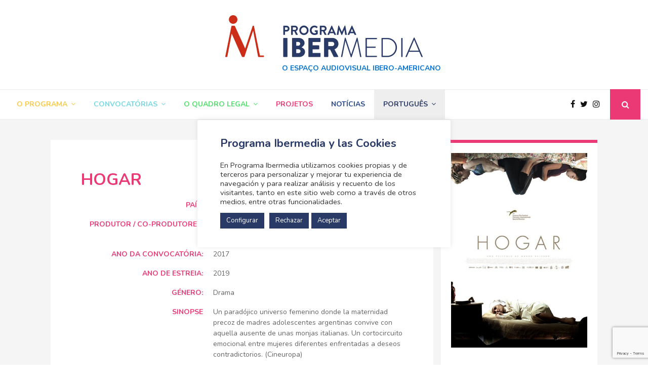

--- FILE ---
content_type: text/html; charset=UTF-8
request_url: https://www.programaibermedia.com/pt-pt/proyectos/hogar/
body_size: 28021
content:
<!DOCTYPE html>
<html lang="pt-pt">
<head>
	<meta charset="UTF-8">
		<meta name="viewport" content="width=device-width, initial-scale=1">
	<script src="https://code.jquery.com/jquery-3.4.1.js" integrity="sha256-WpOohJOqMqqyKL9FccASB9O0KwACQJpFTUBLTYOVvVU=" crossorigin="anonymous"></script>
		<link rel="profile" href="http://gmpg.org/xfn/11">
	<title>HOGAR - Programa Ibermedia</title>
<meta name='robots' content='max-image-preview:large' />
	<style>img:is([sizes="auto" i], [sizes^="auto," i]) { contain-intrinsic-size: 3000px 1500px }</style>
	<link rel="alternate" hreflang="es" href="https://www.programaibermedia.com/proyectos/hogar/" />
<link rel="alternate" hreflang="pt" href="https://www.programaibermedia.com/pt-pt/proyectos/hogar/" />
<link rel="alternate" hreflang="x-default" href="https://www.programaibermedia.com/proyectos/hogar/" />

<!-- This site is optimized with the Yoast SEO plugin v12.9.1 - https://yoast.com/wordpress/plugins/seo/ -->
<meta name="robots" content="max-snippet:-1, max-image-preview:large, max-video-preview:-1"/>
<link rel="canonical" href="https://www.programaibermedia.com/proyectos/hogar/" />
<meta property="og:locale" content="pt_PT" />
<meta property="og:type" content="article" />
<meta property="og:title" content="HOGAR - Programa Ibermedia" />
<meta property="og:description" content="Un paradójico universo femenino donde la maternidad precoz de madres adolescentes argentinas convive con aquella ausente de unas monjas italianas. Un cortocircuito emocional entre mujeres diferentes enfrentadas a deseos contradictorios. (Cineuropa)" />
<meta property="og:url" content="https://www.programaibermedia.com/proyectos/hogar/" />
<meta property="og:site_name" content="Programa Ibermedia" />
<meta property="article:publisher" content="https://www.facebook.com/XXaniversarioProgramaIbermedia/" />
<meta property="og:image" content="https://www.programaibermedia.com/wp-content/uploads/2019/07/hogar_001a.jpg" />
<meta property="og:image:secure_url" content="https://www.programaibermedia.com/wp-content/uploads/2019/07/hogar_001a.jpg" />
<meta property="og:image:width" content="388" />
<meta property="og:image:height" content="554" />
<meta name="twitter:card" content="summary_large_image" />
<meta name="twitter:description" content="Un paradójico universo femenino donde la maternidad precoz de madres adolescentes argentinas convive con aquella ausente de unas monjas italianas. Un cortocircuito emocional entre mujeres diferentes enfrentadas a deseos contradictorios. (Cineuropa)" />
<meta name="twitter:title" content="HOGAR - Programa Ibermedia" />
<meta name="twitter:site" content="@ibermedia" />
<meta name="twitter:image" content="https://www.programaibermedia.com/wp-content/uploads/2019/07/hogar_001a.jpg" />
<meta name="twitter:creator" content="@ibermedia" />
<script type='application/ld+json' class='yoast-schema-graph yoast-schema-graph--main'>{"@context":"https://schema.org","@graph":[{"@type":"Organization","@id":"https://www.programaibermedia.com/pt-pt/#organization","name":"Programa Ibermedia","url":"https://www.programaibermedia.com/pt-pt/","sameAs":["https://www.facebook.com/XXaniversarioProgramaIbermedia/","https://www.youtube.com/user/canalibermedia","https://twitter.com/ibermedia"],"logo":{"@type":"ImageObject","@id":"https://www.programaibermedia.com/pt-pt/#logo","url":"https://www.programaibermedia.com/wp-content/uploads/2017/11/logo-pibermedia-9.png","width":390,"height":83,"caption":"Programa Ibermedia"},"image":{"@id":"https://www.programaibermedia.com/pt-pt/#logo"}},{"@type":"WebSite","@id":"https://www.programaibermedia.com/pt-pt/#website","url":"https://www.programaibermedia.com/pt-pt/","name":"Programa Ibermedia","description":"O espa\u00e7o audiovisual ibero-americano","publisher":{"@id":"https://www.programaibermedia.com/pt-pt/#organization"},"potentialAction":{"@type":"SearchAction","target":"https://www.programaibermedia.com/pt-pt/?s={search_term_string}","query-input":"required name=search_term_string"}},{"@type":"ImageObject","@id":"https://www.programaibermedia.com/pt-pt/proyectos/hogar/#primaryimage","url":"https://www.programaibermedia.com/wp-content/uploads/2019/07/hogar_001a.jpg","width":388,"height":554,"caption":"Hogar"},{"@type":"WebPage","@id":"https://www.programaibermedia.com/pt-pt/proyectos/hogar/#webpage","url":"https://www.programaibermedia.com/pt-pt/proyectos/hogar/","inLanguage":"pt-PT","name":"HOGAR - Programa Ibermedia","isPartOf":{"@id":"https://www.programaibermedia.com/pt-pt/#website"},"primaryImageOfPage":{"@id":"https://www.programaibermedia.com/pt-pt/proyectos/hogar/#primaryimage"},"datePublished":"2019-07-26T11:54:11+00:00","dateModified":"2026-02-02T12:54:42+00:00","breadcrumb":{"@id":"https://www.programaibermedia.com/pt-pt/proyectos/hogar/#breadcrumb"}},{"@type":"BreadcrumbList","@id":"https://www.programaibermedia.com/pt-pt/proyectos/hogar/#breadcrumb","itemListElement":[{"@type":"ListItem","position":1,"item":{"@type":"WebPage","@id":"https://www.programaibermedia.com/pt-pt/","url":"https://www.programaibermedia.com/pt-pt/","name":"Home"}},{"@type":"ListItem","position":2,"item":{"@type":"WebPage","@id":"https://www.programaibermedia.com/pt-pt/proyectos/hogar/","url":"https://www.programaibermedia.com/pt-pt/proyectos/hogar/","name":"HOGAR"}}]}]}</script>
<!-- / Yoast SEO plugin. -->

<link rel='dns-prefetch' href='//www.google.com' />
<link rel='dns-prefetch' href='//fonts.googleapis.com' />
<link rel="alternate" type="application/rss+xml" title="Programa Ibermedia &raquo; Feed" href="https://www.programaibermedia.com/pt-pt/feed/" />
<link rel="alternate" type="application/rss+xml" title="Programa Ibermedia &raquo; Feed de comentários" href="https://www.programaibermedia.com/pt-pt/comments/feed/" />
<script type="text/javascript">
/* <![CDATA[ */
window._wpemojiSettings = {"baseUrl":"https:\/\/s.w.org\/images\/core\/emoji\/15.0.3\/72x72\/","ext":".png","svgUrl":"https:\/\/s.w.org\/images\/core\/emoji\/15.0.3\/svg\/","svgExt":".svg","source":{"concatemoji":"https:\/\/www.programaibermedia.com\/wp-includes\/js\/wp-emoji-release.min.js?ver=6.7.1"}};
/*! This file is auto-generated */
!function(i,n){var o,s,e;function c(e){try{var t={supportTests:e,timestamp:(new Date).valueOf()};sessionStorage.setItem(o,JSON.stringify(t))}catch(e){}}function p(e,t,n){e.clearRect(0,0,e.canvas.width,e.canvas.height),e.fillText(t,0,0);var t=new Uint32Array(e.getImageData(0,0,e.canvas.width,e.canvas.height).data),r=(e.clearRect(0,0,e.canvas.width,e.canvas.height),e.fillText(n,0,0),new Uint32Array(e.getImageData(0,0,e.canvas.width,e.canvas.height).data));return t.every(function(e,t){return e===r[t]})}function u(e,t,n){switch(t){case"flag":return n(e,"\ud83c\udff3\ufe0f\u200d\u26a7\ufe0f","\ud83c\udff3\ufe0f\u200b\u26a7\ufe0f")?!1:!n(e,"\ud83c\uddfa\ud83c\uddf3","\ud83c\uddfa\u200b\ud83c\uddf3")&&!n(e,"\ud83c\udff4\udb40\udc67\udb40\udc62\udb40\udc65\udb40\udc6e\udb40\udc67\udb40\udc7f","\ud83c\udff4\u200b\udb40\udc67\u200b\udb40\udc62\u200b\udb40\udc65\u200b\udb40\udc6e\u200b\udb40\udc67\u200b\udb40\udc7f");case"emoji":return!n(e,"\ud83d\udc26\u200d\u2b1b","\ud83d\udc26\u200b\u2b1b")}return!1}function f(e,t,n){var r="undefined"!=typeof WorkerGlobalScope&&self instanceof WorkerGlobalScope?new OffscreenCanvas(300,150):i.createElement("canvas"),a=r.getContext("2d",{willReadFrequently:!0}),o=(a.textBaseline="top",a.font="600 32px Arial",{});return e.forEach(function(e){o[e]=t(a,e,n)}),o}function t(e){var t=i.createElement("script");t.src=e,t.defer=!0,i.head.appendChild(t)}"undefined"!=typeof Promise&&(o="wpEmojiSettingsSupports",s=["flag","emoji"],n.supports={everything:!0,everythingExceptFlag:!0},e=new Promise(function(e){i.addEventListener("DOMContentLoaded",e,{once:!0})}),new Promise(function(t){var n=function(){try{var e=JSON.parse(sessionStorage.getItem(o));if("object"==typeof e&&"number"==typeof e.timestamp&&(new Date).valueOf()<e.timestamp+604800&&"object"==typeof e.supportTests)return e.supportTests}catch(e){}return null}();if(!n){if("undefined"!=typeof Worker&&"undefined"!=typeof OffscreenCanvas&&"undefined"!=typeof URL&&URL.createObjectURL&&"undefined"!=typeof Blob)try{var e="postMessage("+f.toString()+"("+[JSON.stringify(s),u.toString(),p.toString()].join(",")+"));",r=new Blob([e],{type:"text/javascript"}),a=new Worker(URL.createObjectURL(r),{name:"wpTestEmojiSupports"});return void(a.onmessage=function(e){c(n=e.data),a.terminate(),t(n)})}catch(e){}c(n=f(s,u,p))}t(n)}).then(function(e){for(var t in e)n.supports[t]=e[t],n.supports.everything=n.supports.everything&&n.supports[t],"flag"!==t&&(n.supports.everythingExceptFlag=n.supports.everythingExceptFlag&&n.supports[t]);n.supports.everythingExceptFlag=n.supports.everythingExceptFlag&&!n.supports.flag,n.DOMReady=!1,n.readyCallback=function(){n.DOMReady=!0}}).then(function(){return e}).then(function(){var e;n.supports.everything||(n.readyCallback(),(e=n.source||{}).concatemoji?t(e.concatemoji):e.wpemoji&&e.twemoji&&(t(e.twemoji),t(e.wpemoji)))}))}((window,document),window._wpemojiSettings);
/* ]]> */
</script>
<style id='wp-emoji-styles-inline-css' type='text/css'>

	img.wp-smiley, img.emoji {
		display: inline !important;
		border: none !important;
		box-shadow: none !important;
		height: 1em !important;
		width: 1em !important;
		margin: 0 0.07em !important;
		vertical-align: -0.1em !important;
		background: none !important;
		padding: 0 !important;
	}
</style>
<link rel='stylesheet' id='wp-block-library-css' href='https://www.programaibermedia.com/wp-includes/css/dist/block-library/style.min.css?ver=6.7.1' type='text/css' media='all' />
<style id='wp-block-library-theme-inline-css' type='text/css'>
.wp-block-audio :where(figcaption){color:#555;font-size:13px;text-align:center}.is-dark-theme .wp-block-audio :where(figcaption){color:#ffffffa6}.wp-block-audio{margin:0 0 1em}.wp-block-code{border:1px solid #ccc;border-radius:4px;font-family:Menlo,Consolas,monaco,monospace;padding:.8em 1em}.wp-block-embed :where(figcaption){color:#555;font-size:13px;text-align:center}.is-dark-theme .wp-block-embed :where(figcaption){color:#ffffffa6}.wp-block-embed{margin:0 0 1em}.blocks-gallery-caption{color:#555;font-size:13px;text-align:center}.is-dark-theme .blocks-gallery-caption{color:#ffffffa6}:root :where(.wp-block-image figcaption){color:#555;font-size:13px;text-align:center}.is-dark-theme :root :where(.wp-block-image figcaption){color:#ffffffa6}.wp-block-image{margin:0 0 1em}.wp-block-pullquote{border-bottom:4px solid;border-top:4px solid;color:currentColor;margin-bottom:1.75em}.wp-block-pullquote cite,.wp-block-pullquote footer,.wp-block-pullquote__citation{color:currentColor;font-size:.8125em;font-style:normal;text-transform:uppercase}.wp-block-quote{border-left:.25em solid;margin:0 0 1.75em;padding-left:1em}.wp-block-quote cite,.wp-block-quote footer{color:currentColor;font-size:.8125em;font-style:normal;position:relative}.wp-block-quote:where(.has-text-align-right){border-left:none;border-right:.25em solid;padding-left:0;padding-right:1em}.wp-block-quote:where(.has-text-align-center){border:none;padding-left:0}.wp-block-quote.is-large,.wp-block-quote.is-style-large,.wp-block-quote:where(.is-style-plain){border:none}.wp-block-search .wp-block-search__label{font-weight:700}.wp-block-search__button{border:1px solid #ccc;padding:.375em .625em}:where(.wp-block-group.has-background){padding:1.25em 2.375em}.wp-block-separator.has-css-opacity{opacity:.4}.wp-block-separator{border:none;border-bottom:2px solid;margin-left:auto;margin-right:auto}.wp-block-separator.has-alpha-channel-opacity{opacity:1}.wp-block-separator:not(.is-style-wide):not(.is-style-dots){width:100px}.wp-block-separator.has-background:not(.is-style-dots){border-bottom:none;height:1px}.wp-block-separator.has-background:not(.is-style-wide):not(.is-style-dots){height:2px}.wp-block-table{margin:0 0 1em}.wp-block-table td,.wp-block-table th{word-break:normal}.wp-block-table :where(figcaption){color:#555;font-size:13px;text-align:center}.is-dark-theme .wp-block-table :where(figcaption){color:#ffffffa6}.wp-block-video :where(figcaption){color:#555;font-size:13px;text-align:center}.is-dark-theme .wp-block-video :where(figcaption){color:#ffffffa6}.wp-block-video{margin:0 0 1em}:root :where(.wp-block-template-part.has-background){margin-bottom:0;margin-top:0;padding:1.25em 2.375em}
</style>
<style id='classic-theme-styles-inline-css' type='text/css'>
/*! This file is auto-generated */
.wp-block-button__link{color:#fff;background-color:#32373c;border-radius:9999px;box-shadow:none;text-decoration:none;padding:calc(.667em + 2px) calc(1.333em + 2px);font-size:1.125em}.wp-block-file__button{background:#32373c;color:#fff;text-decoration:none}
</style>
<style id='global-styles-inline-css' type='text/css'>
:root{--wp--preset--aspect-ratio--square: 1;--wp--preset--aspect-ratio--4-3: 4/3;--wp--preset--aspect-ratio--3-4: 3/4;--wp--preset--aspect-ratio--3-2: 3/2;--wp--preset--aspect-ratio--2-3: 2/3;--wp--preset--aspect-ratio--16-9: 16/9;--wp--preset--aspect-ratio--9-16: 9/16;--wp--preset--color--black: #000000;--wp--preset--color--cyan-bluish-gray: #abb8c3;--wp--preset--color--white: #ffffff;--wp--preset--color--pale-pink: #f78da7;--wp--preset--color--vivid-red: #cf2e2e;--wp--preset--color--luminous-vivid-orange: #ff6900;--wp--preset--color--luminous-vivid-amber: #fcb900;--wp--preset--color--light-green-cyan: #7bdcb5;--wp--preset--color--vivid-green-cyan: #00d084;--wp--preset--color--pale-cyan-blue: #8ed1fc;--wp--preset--color--vivid-cyan-blue: #0693e3;--wp--preset--color--vivid-purple: #9b51e0;--wp--preset--gradient--vivid-cyan-blue-to-vivid-purple: linear-gradient(135deg,rgba(6,147,227,1) 0%,rgb(155,81,224) 100%);--wp--preset--gradient--light-green-cyan-to-vivid-green-cyan: linear-gradient(135deg,rgb(122,220,180) 0%,rgb(0,208,130) 100%);--wp--preset--gradient--luminous-vivid-amber-to-luminous-vivid-orange: linear-gradient(135deg,rgba(252,185,0,1) 0%,rgba(255,105,0,1) 100%);--wp--preset--gradient--luminous-vivid-orange-to-vivid-red: linear-gradient(135deg,rgba(255,105,0,1) 0%,rgb(207,46,46) 100%);--wp--preset--gradient--very-light-gray-to-cyan-bluish-gray: linear-gradient(135deg,rgb(238,238,238) 0%,rgb(169,184,195) 100%);--wp--preset--gradient--cool-to-warm-spectrum: linear-gradient(135deg,rgb(74,234,220) 0%,rgb(151,120,209) 20%,rgb(207,42,186) 40%,rgb(238,44,130) 60%,rgb(251,105,98) 80%,rgb(254,248,76) 100%);--wp--preset--gradient--blush-light-purple: linear-gradient(135deg,rgb(255,206,236) 0%,rgb(152,150,240) 100%);--wp--preset--gradient--blush-bordeaux: linear-gradient(135deg,rgb(254,205,165) 0%,rgb(254,45,45) 50%,rgb(107,0,62) 100%);--wp--preset--gradient--luminous-dusk: linear-gradient(135deg,rgb(255,203,112) 0%,rgb(199,81,192) 50%,rgb(65,88,208) 100%);--wp--preset--gradient--pale-ocean: linear-gradient(135deg,rgb(255,245,203) 0%,rgb(182,227,212) 50%,rgb(51,167,181) 100%);--wp--preset--gradient--electric-grass: linear-gradient(135deg,rgb(202,248,128) 0%,rgb(113,206,126) 100%);--wp--preset--gradient--midnight: linear-gradient(135deg,rgb(2,3,129) 0%,rgb(40,116,252) 100%);--wp--preset--font-size--small: 14px;--wp--preset--font-size--medium: 20px;--wp--preset--font-size--large: 32px;--wp--preset--font-size--x-large: 42px;--wp--preset--font-size--normal: 16px;--wp--preset--font-size--huge: 42px;--wp--preset--spacing--20: 0.44rem;--wp--preset--spacing--30: 0.67rem;--wp--preset--spacing--40: 1rem;--wp--preset--spacing--50: 1.5rem;--wp--preset--spacing--60: 2.25rem;--wp--preset--spacing--70: 3.38rem;--wp--preset--spacing--80: 5.06rem;--wp--preset--shadow--natural: 6px 6px 9px rgba(0, 0, 0, 0.2);--wp--preset--shadow--deep: 12px 12px 50px rgba(0, 0, 0, 0.4);--wp--preset--shadow--sharp: 6px 6px 0px rgba(0, 0, 0, 0.2);--wp--preset--shadow--outlined: 6px 6px 0px -3px rgba(255, 255, 255, 1), 6px 6px rgba(0, 0, 0, 1);--wp--preset--shadow--crisp: 6px 6px 0px rgba(0, 0, 0, 1);}:where(.is-layout-flex){gap: 0.5em;}:where(.is-layout-grid){gap: 0.5em;}body .is-layout-flex{display: flex;}.is-layout-flex{flex-wrap: wrap;align-items: center;}.is-layout-flex > :is(*, div){margin: 0;}body .is-layout-grid{display: grid;}.is-layout-grid > :is(*, div){margin: 0;}:where(.wp-block-columns.is-layout-flex){gap: 2em;}:where(.wp-block-columns.is-layout-grid){gap: 2em;}:where(.wp-block-post-template.is-layout-flex){gap: 1.25em;}:where(.wp-block-post-template.is-layout-grid){gap: 1.25em;}.has-black-color{color: var(--wp--preset--color--black) !important;}.has-cyan-bluish-gray-color{color: var(--wp--preset--color--cyan-bluish-gray) !important;}.has-white-color{color: var(--wp--preset--color--white) !important;}.has-pale-pink-color{color: var(--wp--preset--color--pale-pink) !important;}.has-vivid-red-color{color: var(--wp--preset--color--vivid-red) !important;}.has-luminous-vivid-orange-color{color: var(--wp--preset--color--luminous-vivid-orange) !important;}.has-luminous-vivid-amber-color{color: var(--wp--preset--color--luminous-vivid-amber) !important;}.has-light-green-cyan-color{color: var(--wp--preset--color--light-green-cyan) !important;}.has-vivid-green-cyan-color{color: var(--wp--preset--color--vivid-green-cyan) !important;}.has-pale-cyan-blue-color{color: var(--wp--preset--color--pale-cyan-blue) !important;}.has-vivid-cyan-blue-color{color: var(--wp--preset--color--vivid-cyan-blue) !important;}.has-vivid-purple-color{color: var(--wp--preset--color--vivid-purple) !important;}.has-black-background-color{background-color: var(--wp--preset--color--black) !important;}.has-cyan-bluish-gray-background-color{background-color: var(--wp--preset--color--cyan-bluish-gray) !important;}.has-white-background-color{background-color: var(--wp--preset--color--white) !important;}.has-pale-pink-background-color{background-color: var(--wp--preset--color--pale-pink) !important;}.has-vivid-red-background-color{background-color: var(--wp--preset--color--vivid-red) !important;}.has-luminous-vivid-orange-background-color{background-color: var(--wp--preset--color--luminous-vivid-orange) !important;}.has-luminous-vivid-amber-background-color{background-color: var(--wp--preset--color--luminous-vivid-amber) !important;}.has-light-green-cyan-background-color{background-color: var(--wp--preset--color--light-green-cyan) !important;}.has-vivid-green-cyan-background-color{background-color: var(--wp--preset--color--vivid-green-cyan) !important;}.has-pale-cyan-blue-background-color{background-color: var(--wp--preset--color--pale-cyan-blue) !important;}.has-vivid-cyan-blue-background-color{background-color: var(--wp--preset--color--vivid-cyan-blue) !important;}.has-vivid-purple-background-color{background-color: var(--wp--preset--color--vivid-purple) !important;}.has-black-border-color{border-color: var(--wp--preset--color--black) !important;}.has-cyan-bluish-gray-border-color{border-color: var(--wp--preset--color--cyan-bluish-gray) !important;}.has-white-border-color{border-color: var(--wp--preset--color--white) !important;}.has-pale-pink-border-color{border-color: var(--wp--preset--color--pale-pink) !important;}.has-vivid-red-border-color{border-color: var(--wp--preset--color--vivid-red) !important;}.has-luminous-vivid-orange-border-color{border-color: var(--wp--preset--color--luminous-vivid-orange) !important;}.has-luminous-vivid-amber-border-color{border-color: var(--wp--preset--color--luminous-vivid-amber) !important;}.has-light-green-cyan-border-color{border-color: var(--wp--preset--color--light-green-cyan) !important;}.has-vivid-green-cyan-border-color{border-color: var(--wp--preset--color--vivid-green-cyan) !important;}.has-pale-cyan-blue-border-color{border-color: var(--wp--preset--color--pale-cyan-blue) !important;}.has-vivid-cyan-blue-border-color{border-color: var(--wp--preset--color--vivid-cyan-blue) !important;}.has-vivid-purple-border-color{border-color: var(--wp--preset--color--vivid-purple) !important;}.has-vivid-cyan-blue-to-vivid-purple-gradient-background{background: var(--wp--preset--gradient--vivid-cyan-blue-to-vivid-purple) !important;}.has-light-green-cyan-to-vivid-green-cyan-gradient-background{background: var(--wp--preset--gradient--light-green-cyan-to-vivid-green-cyan) !important;}.has-luminous-vivid-amber-to-luminous-vivid-orange-gradient-background{background: var(--wp--preset--gradient--luminous-vivid-amber-to-luminous-vivid-orange) !important;}.has-luminous-vivid-orange-to-vivid-red-gradient-background{background: var(--wp--preset--gradient--luminous-vivid-orange-to-vivid-red) !important;}.has-very-light-gray-to-cyan-bluish-gray-gradient-background{background: var(--wp--preset--gradient--very-light-gray-to-cyan-bluish-gray) !important;}.has-cool-to-warm-spectrum-gradient-background{background: var(--wp--preset--gradient--cool-to-warm-spectrum) !important;}.has-blush-light-purple-gradient-background{background: var(--wp--preset--gradient--blush-light-purple) !important;}.has-blush-bordeaux-gradient-background{background: var(--wp--preset--gradient--blush-bordeaux) !important;}.has-luminous-dusk-gradient-background{background: var(--wp--preset--gradient--luminous-dusk) !important;}.has-pale-ocean-gradient-background{background: var(--wp--preset--gradient--pale-ocean) !important;}.has-electric-grass-gradient-background{background: var(--wp--preset--gradient--electric-grass) !important;}.has-midnight-gradient-background{background: var(--wp--preset--gradient--midnight) !important;}.has-small-font-size{font-size: var(--wp--preset--font-size--small) !important;}.has-medium-font-size{font-size: var(--wp--preset--font-size--medium) !important;}.has-large-font-size{font-size: var(--wp--preset--font-size--large) !important;}.has-x-large-font-size{font-size: var(--wp--preset--font-size--x-large) !important;}
:where(.wp-block-post-template.is-layout-flex){gap: 1.25em;}:where(.wp-block-post-template.is-layout-grid){gap: 1.25em;}
:where(.wp-block-columns.is-layout-flex){gap: 2em;}:where(.wp-block-columns.is-layout-grid){gap: 2em;}
:root :where(.wp-block-pullquote){font-size: 1.5em;line-height: 1.6;}
</style>
<link rel='stylesheet' id='contact-form-7-css' href='https://www.programaibermedia.com/wp-content/plugins/contact-form-7/includes/css/styles.css?ver=5.1.6' type='text/css' media='all' />
<link rel='stylesheet' id='cookie-law-info-css' href='https://www.programaibermedia.com/wp-content/plugins/cookie-law-info/legacy/public/css/cookie-law-info-public.css?ver=3.3.5' type='text/css' media='all' />
<link rel='stylesheet' id='cookie-law-info-gdpr-css' href='https://www.programaibermedia.com/wp-content/plugins/cookie-law-info/legacy/public/css/cookie-law-info-gdpr.css?ver=3.3.5' type='text/css' media='all' />
<link rel='stylesheet' id='pencisc-css' href='https://www.programaibermedia.com/wp-content/plugins/penci-framework/assets/css/single-shortcode.css?ver=6.7.1' type='text/css' media='all' />
<link rel='stylesheet' id='wpml-menu-item-0-css' href='//www.programaibermedia.com/wp-content/plugins/sitepress-multilingual-cms/templates/language-switchers/menu-item/style.min.css?ver=1' type='text/css' media='all' />
<style id='wpml-menu-item-0-inline-css' type='text/css'>
.wpml-ls-slot-4793, .wpml-ls-slot-4793 a, .wpml-ls-slot-4793 a:visited{background-color:#e5e5e5;color:#222222;}.wpml-ls-slot-4793:hover, .wpml-ls-slot-4793:hover a, .wpml-ls-slot-4793 a:hover{color:#000000;background-color:#eeeeee;}.wpml-ls-slot-4793.wpml-ls-current-language, .wpml-ls-slot-4793.wpml-ls-current-language a, .wpml-ls-slot-4793.wpml-ls-current-language a:visited{color:#222222;background-color:#eeeeee;}.wpml-ls-slot-4793.wpml-ls-current-language:hover, .wpml-ls-slot-4793.wpml-ls-current-language:hover a, .wpml-ls-slot-4793.wpml-ls-current-language a:hover{color:#000000;background-color:#eeeeee;}.wpml-ls-slot-4793.wpml-ls-current-language .wpml-ls-slot-4793, .wpml-ls-slot-4793.wpml-ls-current-language .wpml-ls-slot-4793 a, .wpml-ls-slot-4793.wpml-ls-current-language .wpml-ls-slot-4793 a:visited{background-color:#e5e5e5;color:#222222;}.wpml-ls-slot-4793.wpml-ls-current-language .wpml-ls-slot-4793:hover, .wpml-ls-slot-4793.wpml-ls-current-language .wpml-ls-slot-4793:hover a, .wpml-ls-slot-4793.wpml-ls-current-language .wpml-ls-slot-4793 a:hover {color:#000000;background-color:#eeeeee;}
</style>
<link rel='stylesheet' id='parent-style-css' href='https://www.programaibermedia.com/wp-content/themes/pennews/style.css?ver=6.7.1' type='text/css' media='all' />
<link rel='stylesheet' id='penci-style-child-css' href='https://www.programaibermedia.com/wp-content/themes/pennews-child/style.css?ver=1.0.0' type='text/css' media='all' />
<link rel='stylesheet' id='lightbox-css-css' href='https://www.programaibermedia.com/wp-content/themes/pennews/css/lightbox.min.css?ver=6.7.1' type='text/css' media='all' />
<link rel='stylesheet' id='magnific-popup-css-css' href='https://www.programaibermedia.com/wp-content/themes/pennews/css/magnific-popup.css?ver=6.7.1' type='text/css' media='all' />
<link rel='stylesheet' id='penci-font-awesome-css' href='https://www.programaibermedia.com/wp-content/themes/pennews/css/font-awesome.min.css?ver=4.5.2' type='text/css' media='all' />
<link rel='stylesheet' id='penci-fonts-css' href='//fonts.googleapis.com/css?family=Roboto%3A300%2C300italic%2C400%2C400italic%2C500%2C500italic%2C700%2C700italic%2C800%2C800italic%7CMukta+Vaani%3A300%2C300italic%2C400%2C400italic%2C500%2C500italic%2C700%2C700italic%2C800%2C800italic%7COswald%3A300%2C300italic%2C400%2C400italic%2C500%2C500italic%2C700%2C700italic%2C800%2C800italic%7CTeko%3A300%2C300italic%2C400%2C400italic%2C500%2C500italic%2C700%2C700italic%2C800%2C800italic%7CNunito%3A300%2C300italic%2C400%2C400italic%2C500%2C500italic%2C700%2C700italic%2C800%2C800italic%7CNunito+Sans%3A300%2C300italic%2C400%2C400italic%2C500%2C500italic%2C700%2C700italic%2C800%2C800italic%3A300%2C300italic%2C400%2C400italic%2C500%2C500italic%2C700%2C700italic%2C800%2C800italic%26subset%3Dcyrillic%2Ccyrillic-ext%2Cgreek%2Cgreek-ext%2Clatin-ext' type='text/css' media='all' />
<link rel='stylesheet' id='penci-portfolio-css' href='https://www.programaibermedia.com/wp-content/themes/pennews/css/portfolio.css?ver=6.5.6' type='text/css' media='all' />
<link rel='stylesheet' id='penci-style-css' href='https://www.programaibermedia.com/wp-content/themes/pennews-child/style.css?ver=6.5.6' type='text/css' media='all' />
<style id='penci-style-inline-css' type='text/css'>
.penci-block-vc.style-title-13:not(.footer-widget).style-title-center .penci-block-heading {border-right: 10px solid transparent; border-left: 10px solid transparent; }.site-branding h1, .site-branding h2 {margin: 0;}.penci-schema-markup { display: none !important; }.penci-entry-media .twitter-video { max-width: none !important; margin: 0 !important; }.penci-entry-media .fb-video { margin-bottom: 0; }.penci-entry-media .post-format-meta > iframe { vertical-align: top; }.penci-single-style-6 .penci-entry-media-top.penci-video-format-dailymotion:after, .penci-single-style-6 .penci-entry-media-top.penci-video-format-facebook:after, .penci-single-style-6 .penci-entry-media-top.penci-video-format-vimeo:after, .penci-single-style-6 .penci-entry-media-top.penci-video-format-twitter:after, .penci-single-style-7 .penci-entry-media-top.penci-video-format-dailymotion:after, .penci-single-style-7 .penci-entry-media-top.penci-video-format-facebook:after, .penci-single-style-7 .penci-entry-media-top.penci-video-format-vimeo:after, .penci-single-style-7 .penci-entry-media-top.penci-video-format-twitter:after { content: none; } .penci-single-style-5 .penci-entry-media.penci-video-format-dailymotion:after, .penci-single-style-5 .penci-entry-media.penci-video-format-facebook:after, .penci-single-style-5 .penci-entry-media.penci-video-format-vimeo:after, .penci-single-style-5 .penci-entry-media.penci-video-format-twitter:after { content: none; }@media screen and (max-width: 960px) { .penci-insta-thumb ul.thumbnails.penci_col_5 li, .penci-insta-thumb ul.thumbnails.penci_col_6 li { width: 33.33% !important; } .penci-insta-thumb ul.thumbnails.penci_col_7 li, .penci-insta-thumb ul.thumbnails.penci_col_8 li, .penci-insta-thumb ul.thumbnails.penci_col_9 li, .penci-insta-thumb ul.thumbnails.penci_col_10 li { width: 25% !important; } }.site-header.header--s12 .penci-menu-toggle-wapper,.site-header.header--s12 .header__social-search { flex: 1; }.site-header.header--s5 .site-branding {  padding-right: 0;margin-right: 40px; }.penci-block_37 .penci_post-meta { padding-top: 8px; }.penci-block_37 .penci-post-excerpt + .penci_post-meta { padding-top: 0; }.penci-hide-text-votes { display: none; }.penci-usewr-review {  border-top: 1px solid #ececec; }.penci-review-score {top: 5px; position: relative; }.penci-social-counter.penci-social-counter--style-3 .penci-social__empty a, .penci-social-counter.penci-social-counter--style-4 .penci-social__empty a, .penci-social-counter.penci-social-counter--style-5 .penci-social__empty a, .penci-social-counter.penci-social-counter--style-6 .penci-social__empty a { display: flex; justify-content: center; align-items: center; }.penci-block-error { padding: 0 20px 20px; }@media screen and (min-width: 1240px){ .penci_dis_padding_bw .penci-content-main.penci-col-4:nth-child(3n+2) { padding-right: 15px; padding-left: 15px; }}.bos_searchbox_widget_class.penci-vc-column-1 #flexi_searchbox #b_searchboxInc .b_submitButton_wrapper{ padding-top: 10px; padding-bottom: 10px; }.mfp-image-holder .mfp-close, .mfp-iframe-holder .mfp-close { background: transparent; border-color: transparent; }h1, h2, h3, h4, h5, h6,.error404 .page-title,
		.error404 .penci-block-vc .penci-block__title, .footer__bottom.style-2 .block-title {font-family: 'Nunito', sans-serif}.penci-block-vc .penci-block__title, .penci-menu-hbg .penci-block-vc .penci-block__title, .penci-menu-hbg-widgets .menu-hbg-title{ font-family:'Nunito', sans-serif; }body, button, input, select, textarea,.woocommerce ul.products li.product .button,#site-navigation .penci-megamenu .penci-mega-thumbnail .mega-cat-name{font-family: 'Nunito', sans-serif}.single .entry-content,.page .entry-content{ font-size:16px; }.site-content,.penci-page-style-1 .site-content, 
		.page-template-full-width.penci-block-pagination .site-content,
		.penci-page-style-2 .site-content, .penci-single-style-1 .site-content, 
		.penci-single-style-2 .site-content,.penci-page-style-3 .site-content,
		.penci-single-style-3 .site-content{ margin-top:20px; }.site-description{ font-family: 'Nunito', sans-serif;padding-top: 10px; }.main-navigation a,.mobile-sidebar .primary-menu-mobile li a, .penci-menu-hbg .primary-menu-mobile li a{ font-family: 'Nunito', sans-serif; }.single .penci-entry-title{ font-size:32px; }.single .penci-entry-meta{ font-size:14px; }.single .penci-post-pagination span{ font-size:14px; }.penci-post-pagination h5{ font-size:16px; }.penci-author-content h5 a{ font-size:14px; }.penci-post-related .item-related h4{ font-size:16px; }
		.penci-post-related .post-title-box .post-box-title,
		.post-comments .post-title-box .post-box-title, 
		.site-content .post-comments #respond h3{ font-size: 16px !important; }form#commentform > div.penci-gdpr-message{ font-size: 14px !important; }@media only screen and (min-width: 768px) {.penci-content-post .entry-content h1{ font-size: 42px; }.penci-content-post .entry-content h2{ font-size: 36px; }.penci-content-post .entry-content h3{ font-size: 32px; }.penci-content-post .entry-content h4{ font-size: 30px; }.penci-content-post .entry-content h5{ font-size: 26px; }.penci-content-post .entry-content h6{ font-size: 20px; }}.penci-block-vc-pag  .penci-archive__list_posts .penci-post-item .entry-title{ font-size:20px; }.penci-block-vc-pag .penci-archive__list_posts .penci-post-item .entry-meta{ font-size:14px; }.penci-block-vc-pag .penci-archive__list_posts .penci-post-item .entry-content{ font-size:16px; }.penci-pmore-link .more-link{ font-family:'Nunito', sans-serif;font-size:16px;  }.penci-block-vc-pag .penci-pmore-link .more-link{ font-family:'Nunito', sans-serif;font-size:14px;  }.penci-portfolio-wrap{ margin-left: 0px; margin-right: 0px; }.penci-portfolio-wrap .portfolio-item{ padding-left: 0px; padding-right: 0px; margin-bottom:0px; }.penci-menu-hbg-widgets .menu-hbg-title { font-family:'Nunito', sans-serif }
		.woocommerce div.product .related > h2,.woocommerce div.product .upsells > h2,
		.post-title-box .post-box-title,.site-content #respond h3,.site-content .widget-title,
		.site-content .widgettitle,
		body.page-template-full-width.page-paged-2 .site-content .widget.penci-block-vc .penci-block__title,
		body:not( .page-template-full-width ) .site-content .widget.penci-block-vc .penci-block__title{ font-family:'Nunito', sans-serif !important; }.site-footer .penci-block-vc .penci-block__title{ font-family:'Nunito', sans-serif; }.penci-popup-login-register .penci-login-container{ background-image:url(https://codigomedia.net/ibermediaold/wp-content/uploads/2017/11/bg-login-1.jpg);background-position:center;background-color:#3f51b5; }.penci-popup-login-register h4{ color:#ffffff ; }.penci-popup-login-register .penci-login-container{ color:#f5f5f5 ; }.penci-login-container .penci-login input[type="text"], .penci-login-container .penci-login input[type=password], .penci-login-container .penci-login input[type="submit"], .penci-login-container .penci-login input[type="email"]{ color:#ffffff ; }.penci-popup-login-register .penci-login-container .penci-login input[type="text"]::-webkit-input-placeholder,.penci-popup-login-register .penci-login-container .penci-login input[type=password]::-webkit-input-placeholder,.penci-popup-login-register .penci-login-container .penci-login input[type="submit"]::-webkit-input-placeholder,.penci-popup-login-register .penci-login-container .penci-login input[type="email"]::-webkit-input-placeholder{ color:#ffffff !important; }.penci-popup-login-register .penci-login-container .penci-login input[type="text"]::-moz-placeholder,.penci-popup-login-register .penci-login-container .penci-login input[type=password]::-moz-placeholder,.penci-popup-login-register .penci-login-container .penci-login input[type="submit"]::-moz-placeholder,.penci-popup-login-register .penci-login-container .penci-login input[type="email"]::-moz-placeholder{ color:#ffffff !important; }.penci-popup-login-register .penci-login-container .penci-login input[type="text"]:-ms-input-placeholder,.penci-popup-login-register .penci-login-container .penci-login input[type=password]:-ms-input-placeholder,.penci-popup-login-register .penci-login-container .penci-login input[type="submit"]:-ms-input-placeholder,.penci-popup-login-register .penci-login-container .penci-login input[type="email"]:-ms-input-placeholder{ color:#ffffff !important; }.penci-popup-login-register .penci-login-container .penci-login input[type="text"]:-moz-placeholder,.penci-popup-login-register .penci-login-container .penci-login input[type=password]:-moz-placeholder,.penci-popup-login-register .penci-login-container .penci-login input[type="submit"]:-moz-placeholder,.penci-popup-login-register .penci-login-container .penci-login input[type="email"]:-moz-placeholder { color:#ffffff !important; }.penci-popup-login-register .penci-login-container .penci-login input[type="text"],
		 .penci-popup-login-register .penci-login-container .penci-login input[type=password],
		 .penci-popup-login-register .penci-login-container .penci-login input[type="submit"],
		 .penci-popup-login-register .penci-login-container .penci-login input[type="email"]{ border-color:#3a66b9 ; }.penci-popup-login-register .penci-login-container a{ color:#ffffff ; }.penci-popup-login-register .penci-login-container a:hover{ color:#ffffff ; }.penci-popup-login-register .penci-login-container .penci-login input[type="submit"]:hover{ background-color:#313131 ; }.buy-button{ background-color:#ea3974 !important; }.penci-menuhbg-toggle:hover .lines-button:after,.penci-menuhbg-toggle:hover .penci-lines:before,.penci-menuhbg-toggle:hover .penci-lines:after.penci-login-container a,.penci_list_shortcode li:before,.footer__sidebars .penci-block-vc .penci__post-title a:hover,.penci-viewall-results a:hover,.post-entry .penci-portfolio-filter ul li.active a, .penci-portfolio-filter ul li.active a,.penci-ajax-search-results-wrapper .penci__post-title a:hover{ color: #ea3974; }.penci-tweets-widget-content .icon-tweets,.penci-tweets-widget-content .tweet-intents a,.penci-tweets-widget-content .tweet-intents span:after,.woocommerce .star-rating span,.woocommerce .comment-form p.stars a:hover,.woocommerce div.product .woocommerce-tabs ul.tabs li a:hover,.penci-subcat-list .flexMenu-viewMore:hover a, .penci-subcat-list .flexMenu-viewMore:focus a,.penci-subcat-list .flexMenu-viewMore .flexMenu-popup .penci-subcat-item a:hover,.penci-owl-carousel-style .owl-dot.active span, .penci-owl-carousel-style .owl-dot:hover span,.penci-owl-carousel-slider .owl-dot.active span,.penci-owl-carousel-slider .owl-dot:hover span{ color: #ea3974; }.penci-owl-carousel-slider .owl-dot.active span,.penci-owl-carousel-slider .owl-dot:hover span{ background-color: #ea3974; }blockquote, q,.penci-post-pagination a:hover,a:hover,.penci-entry-meta a:hover,.penci-portfolio-below_img .inner-item-portfolio .portfolio-desc a:hover h3,.main-navigation.penci_disable_padding_menu > ul:not(.children) > li:hover > a,.main-navigation.penci_disable_padding_menu > ul:not(.children) > li:active > a,.main-navigation.penci_disable_padding_menu > ul:not(.children) > li.current-menu-item > a,.main-navigation.penci_disable_padding_menu > ul:not(.children) > li.current-menu-ancestor > a,.main-navigation.penci_disable_padding_menu > ul:not(.children) > li.current-category-ancestor > a,.site-header.header--s11 .main-navigation.penci_enable_line_menu .menu > li:hover > a,.site-header.header--s11 .main-navigation.penci_enable_line_menu .menu > li:active > a,.site-header.header--s11 .main-navigation.penci_enable_line_menu .menu > li.current-menu-item > a,.main-navigation.penci_disable_padding_menu ul.menu > li > a:hover,.main-navigation ul li:hover > a,.main-navigation ul li:active > a,.main-navigation li.current-menu-item > a,#site-navigation .penci-megamenu .penci-mega-child-categories a.cat-active,#site-navigation .penci-megamenu .penci-content-megamenu .penci-mega-latest-posts .penci-mega-post a:not(.mega-cat-name):hover,.penci-post-pagination h5 a:hover{ color: #ea3974; }.penci-menu-hbg .primary-menu-mobile li a:hover,.penci-menu-hbg .primary-menu-mobile li.toggled-on > a,.penci-menu-hbg .primary-menu-mobile li.toggled-on > .dropdown-toggle,.penci-menu-hbg .primary-menu-mobile li.current-menu-item > a,.penci-menu-hbg .primary-menu-mobile li.current-menu-item > .dropdown-toggle,.mobile-sidebar .primary-menu-mobile li a:hover,.mobile-sidebar .primary-menu-mobile li.toggled-on-first > a,.mobile-sidebar .primary-menu-mobile li.toggled-on > a,.mobile-sidebar .primary-menu-mobile li.toggled-on > .dropdown-toggle,.mobile-sidebar .primary-menu-mobile li.current-menu-item > a,.mobile-sidebar .primary-menu-mobile li.current-menu-item > .dropdown-toggle,.mobile-sidebar #sidebar-nav-logo a,.mobile-sidebar #sidebar-nav-logo a:hover.mobile-sidebar #sidebar-nav-logo:before,.penci-recipe-heading a.penci-recipe-print,.widget a:hover,.widget.widget_recent_entries li a:hover, .widget.widget_recent_comments li a:hover, .widget.widget_meta li a:hover,.penci-topbar a:hover,.penci-topbar ul li:hover,.penci-topbar ul li a:hover,.penci-topbar ul.menu li ul.sub-menu li a:hover,.site-branding a, .site-branding .site-title{ color: #ea3974; }.penci-viewall-results a:hover,.penci-ajax-search-results-wrapper .penci__post-title a:hover,.header__search_dis_bg .search-click:hover,.header__social-media a:hover,.penci-login-container .link-bottom a,.error404 .page-content a,.penci-no-results .search-form .search-submit:hover,.error404 .page-content .search-form .search-submit:hover,.penci_breadcrumbs a:hover, .penci_breadcrumbs a:hover span,.penci-archive .entry-meta a:hover,.penci-caption-above-img .wp-caption a:hover,.penci-author-content .author-social:hover,.entry-content a,.comment-content a,.penci-page-style-5 .penci-active-thumb .penci-entry-meta a:hover,.penci-single-style-5 .penci-active-thumb .penci-entry-meta a:hover{ color: #ea3974; }blockquote:not(.wp-block-quote).style-2:before{ background-color: transparent; }blockquote.style-2:before,blockquote:not(.wp-block-quote),blockquote.style-2 cite, blockquote.style-2 .author,blockquote.style-3 cite, blockquote.style-3 .author,.woocommerce ul.products li.product .price,.woocommerce ul.products li.product .price ins,.woocommerce div.product p.price ins,.woocommerce div.product span.price ins, .woocommerce div.product p.price, .woocommerce div.product span.price,.woocommerce div.product .entry-summary div[itemprop="description"] blockquote:before, .woocommerce div.product .woocommerce-tabs #tab-description blockquote:before,.woocommerce-product-details__short-description blockquote:before,.woocommerce div.product .entry-summary div[itemprop="description"] blockquote cite, .woocommerce div.product .entry-summary div[itemprop="description"] blockquote .author,.woocommerce div.product .woocommerce-tabs #tab-description blockquote cite, .woocommerce div.product .woocommerce-tabs #tab-description blockquote .author,.woocommerce div.product .product_meta > span a:hover,.woocommerce div.product .woocommerce-tabs ul.tabs li.active{ color: #ea3974; }.woocommerce #respond input#submit.alt.disabled:hover,.woocommerce #respond input#submit.alt:disabled:hover,.woocommerce #respond input#submit.alt:disabled[disabled]:hover,.woocommerce a.button.alt.disabled,.woocommerce a.button.alt.disabled:hover,.woocommerce a.button.alt:disabled,.woocommerce a.button.alt:disabled:hover,.woocommerce a.button.alt:disabled[disabled],.woocommerce a.button.alt:disabled[disabled]:hover,.woocommerce button.button.alt.disabled,.woocommerce button.button.alt.disabled:hover,.woocommerce button.button.alt:disabled,.woocommerce button.button.alt:disabled:hover,.woocommerce button.button.alt:disabled[disabled],.woocommerce button.button.alt:disabled[disabled]:hover,.woocommerce input.button.alt.disabled,.woocommerce input.button.alt.disabled:hover,.woocommerce input.button.alt:disabled,.woocommerce input.button.alt:disabled:hover,.woocommerce input.button.alt:disabled[disabled],.woocommerce input.button.alt:disabled[disabled]:hover{ background-color: #ea3974; }.woocommerce ul.cart_list li .amount, .woocommerce ul.product_list_widget li .amount,.woocommerce table.shop_table td.product-name a:hover,.woocommerce-cart .cart-collaterals .cart_totals table td .amount,.woocommerce .woocommerce-info:before,.woocommerce form.checkout table.shop_table .order-total .amount,.post-entry .penci-portfolio-filter ul li a:hover,.post-entry .penci-portfolio-filter ul li.active a,.penci-portfolio-filter ul li a:hover,.penci-portfolio-filter ul li.active a,#bbpress-forums li.bbp-body ul.forum li.bbp-forum-info a:hover,#bbpress-forums li.bbp-body ul.topic li.bbp-topic-title a:hover,#bbpress-forums li.bbp-body ul.forum li.bbp-forum-info .bbp-forum-content a,#bbpress-forums li.bbp-body ul.topic p.bbp-topic-meta a,#bbpress-forums .bbp-breadcrumb a:hover, #bbpress-forums .bbp-breadcrumb .bbp-breadcrumb-current:hover,#bbpress-forums .bbp-forum-freshness a:hover,#bbpress-forums .bbp-topic-freshness a:hover{ color: #ea3974; }.footer__bottom a,.footer__logo a, .footer__logo a:hover,.site-info a,.site-info a:hover,.sub-footer-menu li a:hover,.footer__sidebars a:hover,.penci-block-vc .social-buttons a:hover,.penci-inline-related-posts .penci_post-meta a:hover,.penci__general-meta .penci_post-meta a:hover,.penci-block_video.style-1 .penci_post-meta a:hover,.penci-block_video.style-7 .penci_post-meta a:hover,.penci-block-vc .penci-block__title a:hover,.penci-block-vc.style-title-2 .penci-block__title a:hover,.penci-block-vc.style-title-2:not(.footer-widget) .penci-block__title a:hover,.penci-block-vc.style-title-4 .penci-block__title a:hover,.penci-block-vc.style-title-4:not(.footer-widget) .penci-block__title a:hover,.penci-block-vc .penci-subcat-filter .penci-subcat-item a.active, .penci-block-vc .penci-subcat-filter .penci-subcat-item a:hover ,.penci-block_1 .penci_post-meta a:hover,.penci-inline-related-posts.penci-irp-type-grid .penci__post-title:hover{ color: #ea3974; }.penci-block_10 .penci-posted-on a,.penci-block_10 .penci-block__title a:hover,.penci-block_10 .penci__post-title a:hover,.penci-block_26 .block26_first_item .penci__post-title:hover,.penci-block_30 .penci_post-meta a:hover,.penci-block_33 .block33_big_item .penci_post-meta a:hover,.penci-block_36 .penci-chart-text,.penci-block_video.style-1 .block_video_first_item.penci-title-ab-img .penci_post_content a:hover,.penci-block_video.style-1 .block_video_first_item.penci-title-ab-img .penci_post-meta a:hover,.penci-block_video.style-6 .penci__post-title:hover,.penci-block_video.style-7 .penci__post-title:hover,.penci-owl-featured-area.style-12 .penci-small_items h3 a:hover,.penci-owl-featured-area.style-12 .penci-small_items .penci-slider__meta a:hover ,.penci-owl-featured-area.style-12 .penci-small_items .owl-item.current h3 a,.penci-owl-featured-area.style-13 .penci-small_items h3 a:hover,.penci-owl-featured-area.style-13 .penci-small_items .penci-slider__meta a:hover,.penci-owl-featured-area.style-13 .penci-small_items .owl-item.current h3 a,.penci-owl-featured-area.style-14 .penci-small_items h3 a:hover,.penci-owl-featured-area.style-14 .penci-small_items .penci-slider__meta a:hover ,.penci-owl-featured-area.style-14 .penci-small_items .owl-item.current h3 a,.penci-owl-featured-area.style-17 h3 a:hover,.penci-owl-featured-area.style-17 .penci-slider__meta a:hover,.penci-fslider28-wrapper.penci-block-vc .penci-slider-nav a:hover,.penci-videos-playlist .penci-video-nav .penci-video-playlist-item .penci-video-play-icon,.penci-videos-playlist .penci-video-nav .penci-video-playlist-item.is-playing { color: #ea3974; }.penci-block_video.style-7 .penci_post-meta a:hover,.penci-ajax-more.disable_bg_load_more .penci-ajax-more-button:hover, .penci-ajax-more.disable_bg_load_more .penci-block-ajax-more-button:hover{ color: #ea3974; }.site-main #buddypress input[type=submit]:hover,.site-main #buddypress div.generic-button a:hover,.site-main #buddypress .comment-reply-link:hover,.site-main #buddypress a.button:hover,.site-main #buddypress a.button:focus,.site-main #buddypress ul.button-nav li a:hover,.site-main #buddypress ul.button-nav li.current a,.site-main #buddypress .dir-search input[type=submit]:hover, .site-main #buddypress .groups-members-search input[type=submit]:hover,.site-main #buddypress div.item-list-tabs ul li.selected a,.site-main #buddypress div.item-list-tabs ul li.current a,.site-main #buddypress div.item-list-tabs ul li a:hover{ border-color: #ea3974;background-color: #ea3974; }.site-main #buddypress table.notifications thead tr, .site-main #buddypress table.notifications-settings thead tr,.site-main #buddypress table.profile-settings thead tr, .site-main #buddypress table.profile-fields thead tr,.site-main #buddypress table.profile-settings thead tr, .site-main #buddypress table.profile-fields thead tr,.site-main #buddypress table.wp-profile-fields thead tr, .site-main #buddypress table.messages-notices thead tr,.site-main #buddypress table.forum thead tr{ border-color: #ea3974;background-color: #ea3974; }.site-main .bbp-pagination-links a:hover, .site-main .bbp-pagination-links span.current,#buddypress div.item-list-tabs:not(#subnav) ul li.selected a, #buddypress div.item-list-tabs:not(#subnav) ul li.current a, #buddypress div.item-list-tabs:not(#subnav) ul li a:hover,#buddypress ul.item-list li div.item-title a, #buddypress ul.item-list li h4 a,div.bbp-template-notice a,#bbpress-forums li.bbp-body ul.topic li.bbp-topic-title a,#bbpress-forums li.bbp-body .bbp-forums-list li,.site-main #buddypress .activity-header a:first-child, #buddypress .comment-meta a:first-child, #buddypress .acomment-meta a:first-child{ color: #ea3974 !important; }.single-tribe_events .tribe-events-schedule .tribe-events-cost{ color: #ea3974; }.tribe-events-list .tribe-events-loop .tribe-event-featured,#tribe-events .tribe-events-button,#tribe-events .tribe-events-button:hover,#tribe_events_filters_wrapper input[type=submit],.tribe-events-button, .tribe-events-button.tribe-active:hover,.tribe-events-button.tribe-inactive,.tribe-events-button:hover,.tribe-events-calendar td.tribe-events-present div[id*=tribe-events-daynum-],.tribe-events-calendar td.tribe-events-present div[id*=tribe-events-daynum-]>a,#tribe-bar-form .tribe-bar-submit input[type=submit]:hover{ background-color: #ea3974; }.woocommerce span.onsale,.show-search:after,select option:focus,.woocommerce .widget_shopping_cart p.buttons a:hover, .woocommerce.widget_shopping_cart p.buttons a:hover, .woocommerce .widget_price_filter .price_slider_amount .button:hover, .woocommerce div.product form.cart .button:hover,.woocommerce .widget_price_filter .ui-slider .ui-slider-handle,.penci-block-vc.style-title-2:not(.footer-widget) .penci-block__title a, .penci-block-vc.style-title-2:not(.footer-widget) .penci-block__title span,.penci-block-vc.style-title-3:not(.footer-widget) .penci-block-heading:after,.penci-block-vc.style-title-4:not(.footer-widget) .penci-block__title a, .penci-block-vc.style-title-4:not(.footer-widget) .penci-block__title span,.penci-archive .penci-archive__content .penci-cat-links a:hover,.mCSB_scrollTools .mCSB_dragger .mCSB_dragger_bar,.penci-block-vc .penci-cat-name:hover,#buddypress .activity-list li.load-more, #buddypress .activity-list li.load-newest,#buddypress .activity-list li.load-more:hover, #buddypress .activity-list li.load-newest:hover,.site-main #buddypress button:hover, .site-main #buddypress a.button:hover, .site-main #buddypress input[type=button]:hover, .site-main #buddypress input[type=reset]:hover{ background-color: #ea3974; }.penci-block-vc.style-title-grid:not(.footer-widget) .penci-block__title span, .penci-block-vc.style-title-grid:not(.footer-widget) .penci-block__title a,.penci-block-vc .penci_post_thumb:hover .penci-cat-name,.mCSB_scrollTools .mCSB_dragger:active .mCSB_dragger_bar,.mCSB_scrollTools .mCSB_dragger.mCSB_dragger_onDrag .mCSB_dragger_bar,.main-navigation > ul:not(.children) > li:hover > a,.main-navigation > ul:not(.children) > li:active > a,.main-navigation > ul:not(.children) > li.current-menu-item > a,.main-navigation.penci_enable_line_menu > ul:not(.children) > li > a:before,.main-navigation a:hover,#site-navigation .penci-megamenu .penci-mega-thumbnail .mega-cat-name:hover,#site-navigation .penci-megamenu .penci-mega-thumbnail:hover .mega-cat-name,.penci-review-process span,.penci-review-score-total,.topbar__trending .headline-title,.header__search:not(.header__search_dis_bg) .search-click,.cart-icon span.items-number{ background-color: #ea3974; }.main-navigation > ul:not(.children) > li.highlight-button > a{ background-color: #ea3974; }.main-navigation > ul:not(.children) > li.highlight-button:hover > a,.main-navigation > ul:not(.children) > li.highlight-button:active > a,.main-navigation > ul:not(.children) > li.highlight-button.current-category-ancestor > a,.main-navigation > ul:not(.children) > li.highlight-button.current-menu-ancestor > a,.main-navigation > ul:not(.children) > li.highlight-button.current-menu-item > a{ border-color: #ea3974; }.login__form .login__form__login-submit input:hover,.penci-login-container .penci-login input[type="submit"]:hover,.penci-archive .penci-entry-categories a:hover,.single .penci-cat-links a:hover,.page .penci-cat-links a:hover,.woocommerce #respond input#submit:hover, .woocommerce a.button:hover, .woocommerce button.button:hover, .woocommerce input.button:hover,.woocommerce div.product .entry-summary div[itemprop="description"]:before,.woocommerce div.product .entry-summary div[itemprop="description"] blockquote .author span:after, .woocommerce div.product .woocommerce-tabs #tab-description blockquote .author span:after,.woocommerce-product-details__short-description blockquote .author span:after,.woocommerce #respond input#submit.alt:hover, .woocommerce a.button.alt:hover, .woocommerce button.button.alt:hover, .woocommerce input.button.alt:hover,#scroll-to-top:hover,#respond #submit:hover,.wpcf7 input[type="submit"]:hover,.widget_wysija input[type="submit"]:hover{ background-color: #ea3974; }.penci-block_video .penci-close-video:hover,.penci-block_5 .penci_post_thumb:hover .penci-cat-name,.penci-block_25 .penci_post_thumb:hover .penci-cat-name,.penci-block_8 .penci_post_thumb:hover .penci-cat-name,.penci-block_14 .penci_post_thumb:hover .penci-cat-name,.penci-block-vc.style-title-grid .penci-block__title span, .penci-block-vc.style-title-grid .penci-block__title a,.penci-block_7 .penci_post_thumb:hover .penci-order-number,.penci-block_15 .penci-post-order,.penci-news_ticker .penci-news_ticker__title{ background-color: #ea3974; }.penci-owl-featured-area .penci-item-mag:hover .penci-slider__cat .penci-cat-name,.penci-owl-featured-area .penci-slider__cat .penci-cat-name:hover,.penci-owl-featured-area.style-12 .penci-small_items .owl-item.current .penci-cat-name,.penci-owl-featured-area.style-13 .penci-big_items .penci-slider__cat .penci-cat-name,.penci-owl-featured-area.style-13 .button-read-more:hover,.penci-owl-featured-area.style-13 .penci-small_items .owl-item.current .penci-cat-name,.penci-owl-featured-area.style-14 .penci-small_items .owl-item.current .penci-cat-name,.penci-owl-featured-area.style-18 .penci-slider__cat .penci-cat-name{ background-color: #ea3974; }.show-search .show-search__content:after,.penci-wide-content .penci-owl-featured-area.style-23 .penci-slider__text,.penci-grid_2 .grid2_first_item:hover .penci-cat-name,.penci-grid_2 .penci-post-item:hover .penci-cat-name,.penci-grid_3 .penci-post-item:hover .penci-cat-name,.penci-grid_1 .penci-post-item:hover .penci-cat-name,.penci-videos-playlist .penci-video-nav .penci-playlist-title,.widget-area .penci-videos-playlist .penci-video-nav .penci-video-playlist-item .penci-video-number,.widget-area .penci-videos-playlist .penci-video-nav .penci-video-playlist-item .penci-video-play-icon,.widget-area .penci-videos-playlist .penci-video-nav .penci-video-playlist-item .penci-video-paused-icon,.penci-owl-featured-area.style-17 .penci-slider__text::after,#scroll-to-top:hover{ background-color: #ea3974; }.featured-area-custom-slider .penci-owl-carousel-slider .owl-dot span,.main-navigation > ul:not(.children) > li ul.sub-menu,.error404 .not-found,.error404 .penci-block-vc,.woocommerce .woocommerce-error, .woocommerce .woocommerce-info, .woocommerce .woocommerce-message,.penci-owl-featured-area.style-12 .penci-small_items,.penci-owl-featured-area.style-12 .penci-small_items .owl-item.current .penci_post_thumb,.penci-owl-featured-area.style-13 .button-read-more:hover{ border-color: #ea3974; }.widget .tagcloud a:hover,.penci-social-buttons .penci-social-item.like.liked,.site-footer .widget .tagcloud a:hover,.penci-recipe-heading a.penci-recipe-print:hover,.penci-custom-slider-container .pencislider-content .pencislider-btn-trans:hover,button:hover,.button:hover, .entry-content a.button:hover,.penci-vc-btn-wapper .penci-vc-btn.penci-vcbtn-trans:hover, input[type="button"]:hover,input[type="reset"]:hover,input[type="submit"]:hover,.penci-ajax-more .penci-ajax-more-button:hover,.penci-ajax-more .penci-portfolio-more-button:hover,.woocommerce nav.woocommerce-pagination ul li a:focus, .woocommerce nav.woocommerce-pagination ul li a:hover,.woocommerce nav.woocommerce-pagination ul li span.current,.penci-block_10 .penci-more-post:hover,.penci-block_15 .penci-more-post:hover,.penci-block_36 .penci-more-post:hover,.penci-block_video.style-7 .penci-owl-carousel-slider .owl-dot.active span,.penci-block_video.style-7 .penci-owl-carousel-slider .owl-dot:hover span ,.penci-block_video.style-7 .penci-owl-carousel-slider .owl-dot:hover span ,.penci-ajax-more .penci-ajax-more-button:hover,.penci-ajax-more .penci-block-ajax-more-button:hover,.penci-ajax-more .penci-ajax-more-button.loading-posts:hover, .penci-ajax-more .penci-block-ajax-more-button.loading-posts:hover,.site-main #buddypress .activity-list li.load-more a:hover, .site-main #buddypress .activity-list li.load-newest a,.penci-owl-carousel-slider.penci-tweets-slider .owl-dots .owl-dot.active span, .penci-owl-carousel-slider.penci-tweets-slider .owl-dots .owl-dot:hover span,.penci-pagination:not(.penci-ajax-more) span.current, .penci-pagination:not(.penci-ajax-more) a:hover{border-color:#ea3974;background-color: #ea3974;}.penci-owl-featured-area.style-23 .penci-slider-overlay{ 
		background: -moz-linear-gradient(left, transparent 26%, #ea3974  65%);
	    background: -webkit-gradient(linear, left top, right top, color-stop(26%, #ea3974 ), color-stop(65%, transparent));
	    background: -webkit-linear-gradient(left, transparent 26%, #ea3974 65%);
	    background: -o-linear-gradient(left, transparent 26%, #ea3974 65%);
	    background: -ms-linear-gradient(left, transparent 26%, #ea3974 65%);
	    background: linear-gradient(to right, transparent 26%, #ea3974 65%);
	    filter: progid:DXImageTransform.Microsoft.gradient(startColorstr='#ea3974', endColorstr='#ea3974', GradientType=1);
		 }.site-main #buddypress .activity-list li.load-more a, .site-main #buddypress .activity-list li.load-newest a,.header__search:not(.header__search_dis_bg) .search-click:hover,.tagcloud a:hover,.site-footer .widget .tagcloud a:hover{ transition: all 0.3s; opacity: 0.8; }.penci-loading-animation-1 .penci-loading-animation,.penci-loading-animation-1 .penci-loading-animation:before,.penci-loading-animation-1 .penci-loading-animation:after,.penci-loading-animation-5 .penci-loading-animation,.penci-loading-animation-6 .penci-loading-animation:before,.penci-loading-animation-7 .penci-loading-animation,.penci-loading-animation-8 .penci-loading-animation,.penci-loading-animation-9 .penci-loading-circle-inner:before,.penci-load-thecube .penci-load-cube:before,.penci-three-bounce .one,.penci-three-bounce .two,.penci-three-bounce .three{ background-color: #ea3974; }.site-description{ color: #0071d2; }.penci-widget-sidebar.style-title-1:not(.footer-widget) .penci-block__title:before{ border-top-color:#e23866; }.penci-widget-sidebar.style-title-10:not(.footer-widget) .penci-block-heading{ border-top-color:#e23866; }#main .widget .tagcloud a{ }#main .widget .tagcloud a:hover{}.single .penci-cat-links a, .page .penci-cat-links a{ background-color:#e23866;}.site-footer{ background-color:#ffffff ; }.footer__bottom .penci-footer-text-wrap{ color:#2a3a67 ; }.footer__sidebars + .footer__bottom .footer__bottom_container:before{ background-color:#2a3a67 ; }.footer__sidebars{ color:#2a3a67 ; }.site-footer .widget ul li{ color:#2a3a67 ; }.site-footer .widget-title,		
		.site-footer .penci-block-vc .penci-slider-nav a,
		.site-footer cite,
		.site-footer .widget select,
		.site-footer .mc4wp-form,
		.site-footer .penci-block-vc .penci-slider-nav a.penci-pag-disabled,
		.site-footer .penci-block-vc .penci-slider-nav a.penci-pag-disabled:hover{ color:#2a3a67 ; }.site-footer input[type="text"], .site-footer input[type="email"],.site-footer input[type="url"], .site-footer input[type="password"],.site-footer input[type="search"], .site-footer input[type="number"],.site-footer input[type="tel"], .site-footer input[type="range"],.site-footer input[type="date"], .site-footer input[type="month"],.site-footer input[type="week"],.site-footer input[type="time"],.site-footer input[type="datetime"],.site-footer input[type="datetime-local"],.site-footer .widget .tagcloud a,.site-footer input[type="color"], .site-footer textarea{ color:#2a3a67 ; }.site-footer .penci-block-vc .penci-block__title a, .site-footer .penci-block-vc .penci-block__title span,.footer-instagram h4.footer-instagram-title span{ color:#2a3a67 ; }.site-footer .penci-block-vc.style-title-3 .penci-block-heading:after{ background-color:#2a3a67 ; }.footer__sidebars .woocommerce.widget_shopping_cart .total,.footer__sidebars .woocommerce.widget_product_search input[type="search"],.footer__sidebars .woocommerce ul.cart_list li,.footer__sidebars .woocommerce ul.product_list_widget li,.site-footer .penci-recent-rv,.site-footer .penci-block_6 .penci-post-item,.site-footer .penci-block_10 .penci-post-item,.site-footer .penci-block_11 .block11_first_item, .site-footer .penci-block_11 .penci-post-item,.site-footer .penci-block_15 .penci-post-item,.site-footer .widget select,.footer__sidebars .woocommerce-product-details__short-description th,.footer__sidebars .woocommerce-product-details__short-description td,.site-footer .widget.widget_recent_entries li, .site-footer .widget.widget_recent_comments li, .site-footer .widget.widget_meta li,.site-footer input[type="text"], .site-footer input[type="email"],.site-footer input[type="url"], .site-footer input[type="password"],.site-footer input[type="search"], .site-footer input[type="number"],.site-footer input[type="tel"], .site-footer input[type="range"],.site-footer input[type="date"], .site-footer input[type="month"],.site-footer input[type="week"],.site-footer input[type="time"],.site-footer input[type="datetime"],.site-footer input[type="datetime-local"],.site-footer .widget .tagcloud a,.site-footer input[type="color"], .site-footer textarea{ border-color:#2a3a67 ; }.site-footer select,.site-footer .woocommerce .woocommerce-product-search input[type="search"]{ border-color:#2a3a67 ; }.site-footer .penci-block-vc .penci-block-heading,.footer-instagram h4.footer-instagram-title{ border-color:#2a3a67 ; }.site-footer .widget ul li, .footer__sidebars li, .footer__sidebars a{ color:#2a3a67 ; }
		.site-footer .widget .tagcloud a{ background: transparent; }
		.site-footer .widget.widget_recent_entries li a, .site-footer .widget.widget_recent_comments li a, .site-footer .widget.widget_meta li a{color:#2a3a67 ;}.footer__sidebars .penci-block-vc .penci__post-title a{ color:#2a3a67 ; }.mobile-sidebar #sidebar-nav-logo a{font-family: 'Nunito', sans-serif;}
</style>
<!--[if lt IE 9]>
<link rel='stylesheet' id='vc_lte_ie9-css' href='https://www.programaibermedia.com/wp-content/plugins/js_composer/assets/css/vc_lte_ie9.min.css?ver=6.0.5' type='text/css' media='screen' />
<![endif]-->
<script type="text/javascript" src="https://www.programaibermedia.com/wp-includes/js/jquery/jquery.min.js?ver=3.7.1" id="jquery-core-js"></script>
<script type="text/javascript" src="https://www.programaibermedia.com/wp-includes/js/jquery/jquery-migrate.min.js?ver=3.4.1" id="jquery-migrate-js"></script>
<script type="text/javascript" id="cookie-law-info-js-extra">
/* <![CDATA[ */
var Cli_Data = {"nn_cookie_ids":[],"cookielist":[],"non_necessary_cookies":[],"ccpaEnabled":"","ccpaRegionBased":"","ccpaBarEnabled":"","strictlyEnabled":["necessary","obligatoire"],"ccpaType":"gdpr","js_blocking":"1","custom_integration":"","triggerDomRefresh":"","secure_cookies":""};
var cli_cookiebar_settings = {"animate_speed_hide":"500","animate_speed_show":"500","background":"#FFF","border":"#b1a6a6c2","border_on":"","button_1_button_colour":"#2a3a67","button_1_button_hover":"#222e52","button_1_link_colour":"#fff","button_1_as_button":"1","button_1_new_win":"","button_2_button_colour":"#333","button_2_button_hover":"#292929","button_2_link_colour":"#444","button_2_as_button":"","button_2_hidebar":"","button_3_button_colour":"#2a3a67","button_3_button_hover":"#222e52","button_3_link_colour":"#ffffff","button_3_as_button":"1","button_3_new_win":"","button_4_button_colour":"#2a3a67","button_4_button_hover":"#222e52","button_4_link_colour":"#ffffff","button_4_as_button":"1","button_7_button_colour":"#61a229","button_7_button_hover":"#4e8221","button_7_link_colour":"#fff","button_7_as_button":"1","button_7_new_win":"","font_family":"inherit","header_fix":"","notify_animate_hide":"1","notify_animate_show":"","notify_div_id":"#cookie-law-info-bar","notify_position_horizontal":"right","notify_position_vertical":"bottom","scroll_close":"","scroll_close_reload":"","accept_close_reload":"","reject_close_reload":"","showagain_tab":"","showagain_background":"#fff","showagain_border":"#000","showagain_div_id":"#cookie-law-info-again","showagain_x_position":"100px","text":"#333333","show_once_yn":"","show_once":"10000","logging_on":"","as_popup":"","popup_overlay":"","bar_heading_text":"Programa Ibermedia y las Cookies","cookie_bar_as":"popup","popup_showagain_position":"bottom-right","widget_position":"left"};
var log_object = {"ajax_url":"https:\/\/www.programaibermedia.com\/wp-admin\/admin-ajax.php"};
/* ]]> */
</script>
<script type="text/javascript" src="https://www.programaibermedia.com/wp-content/plugins/cookie-law-info/legacy/public/js/cookie-law-info-public.js?ver=3.3.5" id="cookie-law-info-js"></script>
<script type="text/javascript" src="https://www.programaibermedia.com/wp-content/themes/pennews-child/js/custom.js?ver=6.7.1" id="custom-script-js"></script>
<script type="text/javascript" src="https://www.programaibermedia.com/wp-content/themes/pennews-child/js/simpleParallax.js?ver=6.7.1" id="simpleParallax-script-js"></script>
<script type="text/javascript" src="https://www.programaibermedia.com/wp-content/themes/pennews-child/js/lightbox.min.js?ver=6.7.1" id="lightbox-script-js"></script>
<script type="text/javascript" src="https://www.programaibermedia.com/wp-content/themes/pennews-child/js/jquery.magnific-popup.min.js?ver=6.7.1" id="magnific-popup-script-js"></script>
<link rel="EditURI" type="application/rsd+xml" title="RSD" href="https://www.programaibermedia.com/xmlrpc.php?rsd" />
<meta name="generator" content="WordPress 6.7.1" />
<link rel='shortlink' href='https://www.programaibermedia.com/pt-pt/?p=24229' />
<link rel="alternate" title="oEmbed (JSON)" type="application/json+oembed" href="https://www.programaibermedia.com/pt-pt/wp-json/oembed/1.0/embed?url=https%3A%2F%2Fwww.programaibermedia.com%2Fpt-pt%2Fproyectos%2Fhogar%2F" />
<link rel="alternate" title="oEmbed (XML)" type="text/xml+oembed" href="https://www.programaibermedia.com/pt-pt/wp-json/oembed/1.0/embed?url=https%3A%2F%2Fwww.programaibermedia.com%2Fpt-pt%2Fproyectos%2Fhogar%2F&#038;format=xml" />
<meta name="generator" content="WPML ver:4.5.14 stt:41,2;" />
<script>
var portfolioDataJs = portfolioDataJs || [];
var penciBlocksArray=[];
var PENCILOCALCACHE = {};
		(function () {
				"use strict";
		
				PENCILOCALCACHE = {
					data: {},
					remove: function ( ajaxFilterItem ) {
						delete PENCILOCALCACHE.data[ajaxFilterItem];
					},
					exist: function ( ajaxFilterItem ) {
						return PENCILOCALCACHE.data.hasOwnProperty( ajaxFilterItem ) && PENCILOCALCACHE.data[ajaxFilterItem] !== null;
					},
					get: function ( ajaxFilterItem ) {
						return PENCILOCALCACHE.data[ajaxFilterItem];
					},
					set: function ( ajaxFilterItem, cachedData ) {
						PENCILOCALCACHE.remove( ajaxFilterItem );
						PENCILOCALCACHE.data[ajaxFilterItem] = cachedData;
					}
				};
			}
		)();function penciBlock() {
		    this.atts_json = '';
		    this.content = '';
		}</script>
<!-- Global site tag (gtag.js) - Google Analytics -->
<script async src="https://www.googletagmanager.com/gtag/js?id=UA-42090451-1"></script>
<script>
  window.dataLayer = window.dataLayer || [];
  function gtag(){dataLayer.push(arguments);}
  gtag('js', new Date());

  gtag('config', 'UA-42090451-1');
</script><script type="application/ld+json">{
    "@context": "http:\/\/schema.org\/",
    "@type": "organization",
    "@id": "#organization",
    "logo": {
        "@type": "ImageObject",
        "url": "https:\/\/www.programaibermedia.com\/wp-content\/uploads\/2017\/11\/cropped-logo-pibermedia-9.png"
    },
    "url": "https:\/\/www.programaibermedia.com\/pt-pt\/",
    "name": "Programa Ibermedia",
    "description": "O espa\u00e7o audiovisual ibero-americano"
}</script><script type="application/ld+json">{
    "@context": "http:\/\/schema.org\/",
    "@type": "WebSite",
    "name": "Programa Ibermedia",
    "alternateName": "O espa\u00e7o audiovisual ibero-americano",
    "url": "https:\/\/www.programaibermedia.com\/pt-pt\/"
}</script><script type="application/ld+json">{
    "@context": "http:\/\/schema.org\/",
    "@type": "WPSideBar",
    "name": "Sidebar Right",
    "alternateName": "Add widgets here to display them on blog and single",
    "url": "https:\/\/www.programaibermedia.com\/pt-pt\/proyectos\/hogar\/"
}</script><script type="application/ld+json">{
    "@context": "http:\/\/schema.org\/",
    "@type": "WPSideBar",
    "name": "Sidebar Left",
    "alternateName": "Add widgets here to display them on page",
    "url": "https:\/\/www.programaibermedia.com\/pt-pt\/proyectos\/hogar\/"
}</script><script type="application/ld+json">{
    "@context": "http:\/\/schema.org\/",
    "@type": "WPSideBar",
    "name": "Footer Column #1",
    "alternateName": "Add widgets here to display them in the first column of the footer",
    "url": "https:\/\/www.programaibermedia.com\/pt-pt\/proyectos\/hogar\/"
}</script><script type="application/ld+json">{
    "@context": "http:\/\/schema.org\/",
    "@type": "WPSideBar",
    "name": "Footer Column #2",
    "alternateName": "Add widgets here to display them in the second column of the footer",
    "url": "https:\/\/www.programaibermedia.com\/pt-pt\/proyectos\/hogar\/"
}</script><script type="application/ld+json">{
    "@context": "http:\/\/schema.org\/",
    "@type": "WPSideBar",
    "name": "Footer Column #3",
    "alternateName": "Add widgets here to display them in the third column of the footer",
    "url": "https:\/\/www.programaibermedia.com\/pt-pt\/proyectos\/hogar\/"
}</script><script type="application/ld+json">{
    "@context": "http:\/\/schema.org\/",
    "@type": "WPSideBar",
    "name": "Footer Column #4",
    "alternateName": "Add widgets here to display them in the fourth column of the footer",
    "url": "https:\/\/www.programaibermedia.com\/pt-pt\/proyectos\/hogar\/"
}</script><script type="application/ld+json">{
    "@context": "http:\/\/schema.org\/",
    "@type": "WPSideBar",
    "name": "Con nube etiquetas",
    "alternateName": "",
    "url": "https:\/\/www.programaibermedia.com\/pt-pt\/proyectos\/hogar\/"
}</script><script type="application/ld+json">{
    "@context": "http:\/\/schema.org\/",
    "@type": "BlogPosting",
    "headline": "HOGAR",
    "description": "",
    "datePublished": "2019-07-26",
    "datemodified": "2026-02-02",
    "mainEntityOfPage": "https:\/\/www.programaibermedia.com\/pt-pt\/proyectos\/hogar\/",
    "image": {
        "@type": "ImageObject",
        "url": "https:\/\/www.programaibermedia.com\/wp-content\/uploads\/2019\/07\/hogar_001a.jpg",
        "width": 388,
        "height": 554
    },
    "publisher": {
        "@type": "Organization",
        "name": "Programa Ibermedia",
        "logo": {
            "@type": "ImageObject",
            "url": "https:\/\/www.programaibermedia.com\/wp-content\/uploads\/2017\/11\/cropped-logo-pibermedia-9.png"
        }
    }
}</script><meta property="fb:app_id" content="348280475330978"><meta name="generator" content="Powered by WPBakery Page Builder - drag and drop page builder for WordPress."/>
<style type="text/css" id="custom-background-css">
body.custom-background { background-image: url("https://www.programaibermedia.com/wp-content/uploads/2017/11/fondo-formas-2-1.gif"); background-position: center bottom; background-size: contain; background-repeat: no-repeat; background-attachment: scroll; }
</style>
	<link rel="icon" href="https://www.programaibermedia.com/wp-content/uploads/2017/11/favicon-programa-ibermedia.png" sizes="32x32" />
<link rel="icon" href="https://www.programaibermedia.com/wp-content/uploads/2017/11/favicon-programa-ibermedia.png" sizes="192x192" />
<link rel="apple-touch-icon" href="https://www.programaibermedia.com/wp-content/uploads/2017/11/favicon-programa-ibermedia.png" />
<meta name="msapplication-TileImage" content="https://www.programaibermedia.com/wp-content/uploads/2017/11/favicon-programa-ibermedia.png" />
<noscript><style> .wpb_animate_when_almost_visible { opacity: 1; }</style></noscript>	<style>
		a.custom-button.pencisc-button {
			background: transparent;
			color: #D3347B;
			border: 2px solid #D3347B;
			line-height: 36px;
			padding: 0 20px;
			font-size: 14px;
			font-weight: bold;
		}
		a.custom-button.pencisc-button:hover {
			background: #D3347B;
			color: #fff;
			border: 2px solid #D3347B;
		}
		a.custom-button.pencisc-button.pencisc-small {
			line-height: 28px;
			font-size: 12px;
		}
		a.custom-button.pencisc-button.pencisc-large {
			line-height: 46px;
			font-size: 18px;
		}
	</style>
</head>

<body class="proyectos-template-default single single-proyectos postid-24229 custom-background wp-custom-logo group-blog header-sticky penci_enable_ajaxsearch penci_sticky_content_sidebar sidebar-right penci-single-style-3 penci-caption-above-img wpb-js-composer js-comp-ver-6.0.5 vc_responsive">

<div id="page" class="site">
	<div class="site-header-wrapper"><div class="header__top header--s3 customizer-width">
	<div class="penci-container-fluid">
		
<div class="site-branding">
	
		<h2><a href="https://www.programaibermedia.com/pt-pt/" class="custom-logo-link" rel="home"><img width="390" height="83" src="https://www.programaibermedia.com/wp-content/uploads/2017/11/cropped-logo-pibermedia-9.png" class="custom-logo" alt="Programa Ibermedia" decoding="async" /></a></h2>
						<span class="site-description">O espaço audiovisual ibero-americano</span>
	</div><!-- .site-branding -->
	</div>
</div>
	<header id="masthead" class="site-header site-header__main header--s3" data-height="80" itemscope="itemscope" itemtype="http://schema.org/WPHeader">
	<div class="penci-container-fluid header-content__container">
		<nav id="site-navigation" class="main-navigation pencimn-slide_down" itemscope itemtype="http://schema.org/SiteNavigationElement">
	<ul id="menu-main-menu-portugues" class="menu"><li id="menu-item-41476" class="programa menu-item menu-item-type-post_type menu-item-object-page menu-item-has-children menu-item-41476"><a href="https://www.programaibermedia.com/pt-pt/o-programa/" itemprop="url">O programa</a>
<ul class="sub-menu">
	<li id="menu-item-41477" class="menu-item menu-item-type-post_type menu-item-object-page menu-item-41477"><a href="https://www.programaibermedia.com/pt-pt/o-programa/ibermedia-em-numeros/" itemprop="url">Ibermedia em números</a></li>
	<li id="menu-item-41478" class="menu-item menu-item-type-post_type menu-item-object-page menu-item-41478"><a href="https://www.programaibermedia.com/pt-pt/o-programa/contacto/" itemprop="url">Contato</a></li>
</ul>
</li>
<li id="menu-item-41479" class="convocatorias menu-item menu-item-type-post_type menu-item-object-page menu-item-has-children menu-item-41479"><a href="https://www.programaibermedia.com/pt-pt/as-nossas-convocatorias/" itemprop="url">Convocatórias</a>
<ul class="sub-menu">
	<li id="menu-item-42190" class="menu-item menu-item-type-post_type menu-item-object-page menu-item-42190"><a href="https://www.programaibermedia.com/pt-pt/as-nossas-convocatorias/" itemprop="url">As Nossas Convocatórias</a></li>
	<li id="menu-item-41480" class="menu-item menu-item-type-post_type menu-item-object-page menu-item-41480"><a href="https://www.programaibermedia.com/pt-pt/as-nossas-convocatorias/apresentados/" itemprop="url">Apresentados</a></li>
	<li id="menu-item-51678" class="menu-item menu-item-type-post_type menu-item-object-page menu-item-51678"><a href="https://www.programaibermedia.com/pt-pt/pre-selecionados/" itemprop="url">Pre-selecionados</a></li>
	<li id="menu-item-41482" class="menu-item menu-item-type-post_type menu-item-object-page menu-item-41482"><a href="https://www.programaibermedia.com/pt-pt/as-nossas-convocatorias/selecionados/" itemprop="url">Selecionados</a></li>
</ul>
</li>
<li id="menu-item-41483" class="marco-legal menu-item menu-item-type-post_type menu-item-object-page menu-item-has-children menu-item-41483"><a href="https://www.programaibermedia.com/pt-pt/o-quadro-legal/" itemprop="url">O quadro legal</a>
<ul class="sub-menu">
	<li id="menu-item-41484" class="menu-item menu-item-type-post_type menu-item-object-page menu-item-41484"><a href="https://www.programaibermedia.com/pt-pt/o-quadro-legal/" itemprop="url">O quadro legal</a></li>
	<li id="menu-item-41485" class="menu-item menu-item-type-post_type menu-item-object-page menu-item-41485"><a href="https://www.programaibermedia.com/pt-pt/o-quadro-legal/legislacao-por-paises/" itemprop="url">Legislação por países</a></li>
	<li id="menu-item-41486" class="menu-item menu-item-type-post_type menu-item-object-page menu-item-41486"><a href="https://www.programaibermedia.com/pt-pt/o-quadro-legal/arbitragem-e-mediacao/" itemprop="url">Arbitragem e mediação</a></li>
</ul>
</li>
<li id="menu-item-41487" class="proyectos menu-item menu-item-type-post_type menu-item-object-page menu-item-41487"><a href="https://www.programaibermedia.com/pt-pt/nuestros-proyectos/" itemprop="url">Projetos</a></li>
<li id="menu-item-41488" class="noticias menu-item menu-item-type-post_type menu-item-object-page menu-item-41488"><a href="https://www.programaibermedia.com/pt-pt/noticias/" itemprop="url">Notícias</a></li>
<li id="menu-item-wpml-ls-4793-pt-pt" class="menu-item wpml-ls-slot-4793 wpml-ls-item wpml-ls-item-pt-pt wpml-ls-current-language wpml-ls-menu-item wpml-ls-last-item menu-item-type-wpml_ls_menu_item menu-item-object-wpml_ls_menu_item menu-item-has-children menu-item-wpml-ls-4793-pt-pt"><a title="Português" href="https://www.programaibermedia.com/pt-pt/proyectos/hogar/" itemprop="url"><span class="wpml-ls-display">Português</span></a>
<ul class="sub-menu">
	<li id="menu-item-wpml-ls-4793-es" class="menu-item wpml-ls-slot-4793 wpml-ls-item wpml-ls-item-es wpml-ls-menu-item wpml-ls-first-item menu-item-type-wpml_ls_menu_item menu-item-object-wpml_ls_menu_item menu-item-wpml-ls-4793-es"><a title="Espanhol" href="https://www.programaibermedia.com/proyectos/hogar/" itemprop="url"><span class="wpml-ls-display">Espanhol</span></a></li>
</ul>
</li>
</ul>
</nav><!-- #site-navigation -->
		<div class="header__social-search">
				<div class="header__search" id="top-search">
			<a class="search-click"><i class="fa fa-search"></i></a>
			<div class="show-search">
	<div class="show-search__content">
		<form method="get" class="search-form" action="https://www.programaibermedia.com/pt-pt/">
			<label>
				<span class="screen-reader-text">Search for:</span>

								<input id="penci-header-search" type="search" class="search-field" placeholder="Escribe aquí..." value="" name="s" autocomplete="off">
			</label>
			<button type="submit" class="search-submit">
				<i class="fa fa-search"></i>
				<span class="screen-reader-text">Search</span>
			</button>
		</form>
		<div class="penci-ajax-search-results">
			<div id="penci-ajax-search-results-wrapper" class="penci-ajax-search-results-wrapper"></div>
		</div>
	</div>
</div>		</div>
	
			<div class="header__social-media">
			<div class="header__content-social-media">

			<a class="social-media-item socail_media__facebook" target="_blank" href="https://www.facebook.com/ProgramaIbermedia2021/" title="Facebook" rel="noopener"><span class="socail-media-item__content"><i class="fa fa-facebook"></i><span class="social_title screen-reader-text">Facebook</span></span></a><a class="social-media-item socail_media__twitter" target="_blank" href="https://twitter.com/ibermedia" title="Twitter" rel="noopener"><span class="socail-media-item__content"><i class="fa fa-twitter"></i><span class="social_title screen-reader-text">Twitter</span></span></a><a class="social-media-item socail_media__instagram" target="_blank" href="https://www.instagram.com/programa_ibermedia/" title="Instagram" rel="noopener"><span class="socail-media-item__content"><i class="fa fa-instagram"></i><span class="social_title screen-reader-text">Instagram</span></span></a>						</div>
		</div>
	
</div>

	</div>
</header><!-- #masthead -->
</div><div class="penci-header-mobile" >
	<div class="penci-header-mobile_container">
		<button class="menu-toggle navbar-toggle" aria-expanded="false"><span class="screen-reader-text">Primary Menu</span><i class="fa fa-bars"></i></button>
								<div class="site-branding"><a href="https://www.programaibermedia.com/pt-pt/" class="custom-logo-link" rel="home"><img width="390" height="83" src="https://www.programaibermedia.com/wp-content/uploads/2017/11/cropped-logo-pibermedia-9.png" class="custom-logo" alt="Programa Ibermedia" decoding="async" /></a></div>
									<div class="header__search-mobile header__search" id="top-search-mobile">
				<a class="search-click"><i class="fa fa-search"></i></a>
				<div class="show-search">
					<div class="show-search__content">
						<form method="get" class="search-form" action="https://www.programaibermedia.com/pt-pt/">
							<label>
								<span class="screen-reader-text">Search for:</span>
																<input  type="text" id="penci-search-field-mobile" class="search-field penci-search-field-mobile" placeholder="Escribe aquí..." value="" name="s" autocomplete="off">
							</label>
							<button type="submit" class="search-submit">
								<i class="fa fa-search"></i>
								<span class="screen-reader-text">Search</span>
							</button>
						</form>
						<div class="penci-ajax-search-results">
							<div class="penci-ajax-search-results-wrapper"></div>
							<div class="penci-loader-effect penci-loading-animation-7"><div class="penci-loading-animation"></div><div class="penci-loading-animation penci-loading-animation-inner-2"></div><div class="penci-loading-animation penci-loading-animation-inner-3"></div><div class="penci-loading-animation penci-loading-animation-inner-4"></div><div class="penci-loading-animation penci-loading-animation-inner-5"></div><div class="penci-loading-animation penci-loading-animation-inner-6"></div><div class="penci-loading-animation penci-loading-animation-inner-7"></div><div class="penci-loading-animation penci-loading-animation-inner-8"></div><div class="penci-loading-animation penci-loading-animation-inner-9"></div></div>						</div>
					</div>
				</div>
			</div>
			</div>
</div>	<div id="content" class="site-content">

	<div id="primary" class="content-area">
		<main id="main" class="site-main" >

      
      	<div class="penci-container">
      		<div class="penci-container__content penci-con_sb2_sb1">
      			<div class="penci-content-novc penci-sticky-content penci-content-single-inner">
      				<div class="theiaStickySidebar">
      					<div class="penci-content-post noloaddisqus " data-url="https://www.programaibermedia.com/pt-pt/proyectos/hogar/" data-id="24229" data-title="">

      					<div class="penci_breadcrumbs "><ul itemscope itemtype="http://schema.org/BreadcrumbList"><li itemprop="itemListElement" itemscope itemtype="http://schema.org/ListItem"><a class="home" href="https://www.programaibermedia.com/pt-pt/" itemprop="item"><span itemprop="name">Inicio</span></a><meta itemprop="position" content="1" /></li></ul></div>
      						<article id="post-24229" class="penci-single-artcontent noloaddisqus post-24229 proyectos type-proyectos status-publish has-post-thumbnail hentry sort-coproduccion">
        							<header class="entry-header penci-entry-header penci-title-left">
      								<h1 class="entry-title penci-entry-title penci-title-left">HOGAR</h1>
      								      							</header><!-- .entry-header -->

                    
											<div class="row-ficha">
												<div class="col-12-mobile col-4 text-right">

												</div>
												<div class="col-12-mobile col-8">

												</div>
											</div>
											<div class="row-ficha">
												<div class="col-12-mobile col-4 text-right">
													<span class="campos-proyectos">País: </span>
												</div>
												<div class="col-12-mobile col-8">
													<p>Italia</p>
												</div>
											</div>

											<div class="row-ficha">
												<div class="col-12-mobile col-4 text-right">
													<span class="campos-proyectos">Produtor / Co-produtores: </span>
												</div>
												<div class="col-12-mobile col-8">
													<p>
	                            Disparte S.R.L., Vivo Film, RAI Cinema, Campo Cine S.R.L. (Argentina)	                        </p>
												</div>
											</div>

											<div class="row-ficha">
												<div class="col-12-mobile col-4 text-right">
													<span class="campos-proyectos">ANO DA CONVOCATÓRIA: </span>
												</div>
												<div class="col-12-mobile col-8">
													<p>2017</p>
												</div>
											</div>

											<div class="row-ficha">
												<div class="col-12-mobile col-4 text-right">
													<span class="campos-proyectos">ANO DE ESTREIA: </span>
												</div>
												<div class="col-12-mobile col-8">
													<p>2019</p>
												</div>
											</div>

											<div class="row-ficha">
												<div class="col-12-mobile col-4 text-right">
													<span class="campos-proyectos">Género: </span>
												</div>
												<div class="col-12-mobile col-8">
													<p>Drama</p>
												</div>
											</div>

											<div class="row-ficha">
												<div class="col-12-mobile col-12">
																									</div>
											</div>



                    
																																<div class="row-ficha">
												<div class="col-12-mobile col-4 text-right">
													<span class="campos-proyectos">SINOPSE</span>
												</div>
												<div class="col-12-mobile col-8">
													<p>Un paradójico universo femenino donde la maternidad precoz de madres adolescentes argentinas convive con aquella ausente de unas monjas italianas. Un cortocircuito emocional entre mujeres diferentes enfrentadas a deseos contradictorios. (Cineuropa)</p>
												</div>
											</div>
											
											<div class="row-ficha">
												<div class="col-12-mobile col-12">
													<h2><span class="campos-proyectos">Ficha técnica</span></h2>
												</div>
											</div>

											<div class="row-ficha">
												<div class="col-12-mobile col-4 text-right">
													<span class="campos-proyectos">Director(es): </span>
												</div>
												<div class="col-12-mobile col-8">
													<p>
															Maura Delpero													</p>
												</div>
											</div>

											<div class="row-ficha">
												<div class="col-12-mobile col-4 text-right">
													<span class="campos-proyectos">ARGUMENTISTA(S): </span>
												</div>
												<div class="col-12-mobile col-8">
													<p>
															Maura Delpero													</p>
												</div>
											</div>

											<div class="row-ficha">
												<div class="col-12-mobile col-4 text-right">
													<span class="campos-proyectos">FOTOGRAFIA: </span>
												</div>
												<div class="col-12-mobile col-8">
													<p>Soledad Rodríguez</p>
												</div>
											</div>

											<div class="row-ficha">
												<div class="col-12-mobile col-4 text-right">
													<span class="campos-proyectos">Música: </span>
												</div>
												<div class="col-12-mobile col-8">
													<p>Franz Ascari</p>
												</div>
											</div>

											<div class="row-ficha">
												<div class="col-12-mobile col-4 text-right">
													<span class="campos-proyectos">MONTAGEM: </span>
												</div>
												<div class="col-12-mobile col-8">
													<p>Ilaria Fraioli, Luca Mattei</p>
												</div>
											</div>

											<div class="row-ficha">
												<div class="col-12-mobile col-4 text-right">
													<span class="campos-proyectos">SOM: </span>
												</div>
												<div class="col-12-mobile col-8">
													<p>Vincenzo Urselli</p>
												</div>
											</div>

											<div class="row-ficha">
												<div class="col-12-mobile col-4 text-right">
													<span class="campos-proyectos">DIRETOR ARTÍSTICO: </span>
												</div>
												<div class="col-12-mobile col-8">
													<p>Yamila Fontán</p>
												</div>
											</div>

											<div class="row-ficha">
												<div class="col-12-mobile col-4 text-right">
													<span class="campos-proyectos">PRODUTOR EXECUTIVO: </span>
												</div>
												<div class="col-12-mobile col-8">
													<p>Alessandro Amato, Luigi Chimienti, Marta Donzelli, Gregorio Paonessa, Nicolás Avruj, Diego Lerman</p>
												</div>
											</div>

											<div class="row-ficha">
												<div class="col-12-mobile col-4 text-right">
													<span class="campos-proyectos">DURAÇÃO: </span>
												</div>
												<div class="col-12-mobile col-8">
													<p>90 Min.</p>
												</div>
											</div>

											<div class="row-ficha">
												<div class="col-12-mobile col-4 text-right">
													<span class="campos-proyectos">ELENCO: </span>
												</div>
												<div class="col-12-mobile col-8">
													<p>Lidiya Liberman, Renata Palminiello, Denise Carrizo, Agustina Malale, Marta Lubos, Isabella Cilia</p>
												</div>
											</div>

											<div class="row-ficha">
												<div class="col-12-mobile col-4 text-right">
													<span class="campos-proyectos">PRÉMIOS: </span>
												</div>
												<div class="col-12-mobile col-8">
													<p></p>
												</div>
											</div>

										
									</div>
										<div class="penci-sidebar-proyectos">
												<div class="cartelcontainer widget">
													<div class="entry-media penci-entry-media"><div class="post-format-meta "><div class="penci-single-featured-img penci-disable-lazy post-image penci-standard-format" style="background-image: url(https://www.programaibermedia.com/wp-content/uploads/2019/07/hogar_001a.jpg);padding-top: 142.7835%;"></div></div>	</div>												</div>
												<!-- Inserta el vídeo del trailer -->
											
											<div class="videocontainer widget">
													<h2 class="widget-title">TRÁILER</h2>

													
																														 <iframe width="620" height="350" src="https://www.youtube.com/embed/6WrrJ8AR1Pw?wmode=transparent" frameborder="0" allowfullscreen></iframe>
															
																								</div>

											

																										<div class="galeriacontainer widget">
															<h2 class="widget-title">GALERÍA</h2>

															<div id="animated-thumbnials" class="sidebar-gallery">
																<a href="https://www.programaibermedia.com/wp-content/uploads/2019/07/hogar_001a.jpg" data-lightbox="roadtrip"><img width="84" height="84" src="https://www.programaibermedia.com/wp-content/uploads/2019/07/hogar_001a-84x84.jpg" class="attachment-thumbnail size-thumbnail" alt="Hogar" decoding="async" srcset="https://www.programaibermedia.com/wp-content/uploads/2019/07/hogar_001a-84x84.jpg 84w, https://www.programaibermedia.com/wp-content/uploads/2019/07/hogar_001a-280x280.jpg 280w" sizes="(max-width: 84px) 100vw, 84px" /></a><a href="https://www.programaibermedia.com/wp-content/uploads/2019/07/hogar_008.jpg" data-lightbox="roadtrip"><img width="84" height="84" src="https://www.programaibermedia.com/wp-content/uploads/2019/07/hogar_008-84x84.jpg" class="attachment-thumbnail size-thumbnail" alt="Hogar" decoding="async" loading="lazy" srcset="https://www.programaibermedia.com/wp-content/uploads/2019/07/hogar_008-84x84.jpg 84w, https://www.programaibermedia.com/wp-content/uploads/2019/07/hogar_008-50x50.jpg 50w, https://www.programaibermedia.com/wp-content/uploads/2019/07/hogar_008-56x56.jpg 56w, https://www.programaibermedia.com/wp-content/uploads/2019/07/hogar_008-250x250.jpg 250w, https://www.programaibermedia.com/wp-content/uploads/2019/07/hogar_008-40x40.jpg 40w" sizes="auto, (max-width: 84px) 100vw, 84px" /></a><a href="https://www.programaibermedia.com/wp-content/uploads/2019/07/hogar_007.jpg" data-lightbox="roadtrip"><img width="84" height="84" src="https://www.programaibermedia.com/wp-content/uploads/2019/07/hogar_007-84x84.jpg" class="attachment-thumbnail size-thumbnail" alt="Hogar" decoding="async" loading="lazy" srcset="https://www.programaibermedia.com/wp-content/uploads/2019/07/hogar_007-84x84.jpg 84w, https://www.programaibermedia.com/wp-content/uploads/2019/07/hogar_007-50x50.jpg 50w, https://www.programaibermedia.com/wp-content/uploads/2019/07/hogar_007-56x56.jpg 56w, https://www.programaibermedia.com/wp-content/uploads/2019/07/hogar_007-250x250.jpg 250w, https://www.programaibermedia.com/wp-content/uploads/2019/07/hogar_007-40x40.jpg 40w" sizes="auto, (max-width: 84px) 100vw, 84px" /></a><a href="https://www.programaibermedia.com/wp-content/uploads/2019/07/hogar_005.jpg" data-lightbox="roadtrip"><img width="84" height="84" src="https://www.programaibermedia.com/wp-content/uploads/2019/07/hogar_005-84x84.jpg" class="attachment-thumbnail size-thumbnail" alt="Hogar" decoding="async" loading="lazy" srcset="https://www.programaibermedia.com/wp-content/uploads/2019/07/hogar_005-84x84.jpg 84w, https://www.programaibermedia.com/wp-content/uploads/2019/07/hogar_005-50x50.jpg 50w, https://www.programaibermedia.com/wp-content/uploads/2019/07/hogar_005-56x56.jpg 56w, https://www.programaibermedia.com/wp-content/uploads/2019/07/hogar_005-250x250.jpg 250w, https://www.programaibermedia.com/wp-content/uploads/2019/07/hogar_005-40x40.jpg 40w" sizes="auto, (max-width: 84px) 100vw, 84px" /></a><a href="https://www.programaibermedia.com/wp-content/uploads/2019/07/hogar_006.jpg" data-lightbox="roadtrip"><img width="84" height="84" src="https://www.programaibermedia.com/wp-content/uploads/2019/07/hogar_006-84x84.jpg" class="attachment-thumbnail size-thumbnail" alt="Hogar" decoding="async" loading="lazy" srcset="https://www.programaibermedia.com/wp-content/uploads/2019/07/hogar_006-84x84.jpg 84w, https://www.programaibermedia.com/wp-content/uploads/2019/07/hogar_006-50x50.jpg 50w, https://www.programaibermedia.com/wp-content/uploads/2019/07/hogar_006-56x56.jpg 56w, https://www.programaibermedia.com/wp-content/uploads/2019/07/hogar_006-250x250.jpg 250w, https://www.programaibermedia.com/wp-content/uploads/2019/07/hogar_006-40x40.jpg 40w" sizes="auto, (max-width: 84px) 100vw, 84px" /></a><a href="https://www.programaibermedia.com/wp-content/uploads/2019/07/hogar_004.jpg" data-lightbox="roadtrip"><img width="84" height="84" src="https://www.programaibermedia.com/wp-content/uploads/2019/07/hogar_004-84x84.jpg" class="attachment-thumbnail size-thumbnail" alt="Hogar" decoding="async" loading="lazy" srcset="https://www.programaibermedia.com/wp-content/uploads/2019/07/hogar_004-84x84.jpg 84w, https://www.programaibermedia.com/wp-content/uploads/2019/07/hogar_004-50x50.jpg 50w, https://www.programaibermedia.com/wp-content/uploads/2019/07/hogar_004-56x56.jpg 56w, https://www.programaibermedia.com/wp-content/uploads/2019/07/hogar_004-250x250.jpg 250w, https://www.programaibermedia.com/wp-content/uploads/2019/07/hogar_004-40x40.jpg 40w" sizes="auto, (max-width: 84px) 100vw, 84px" /></a><a href="https://www.programaibermedia.com/wp-content/uploads/2019/07/hogar_003.jpg" data-lightbox="roadtrip"><img width="84" height="84" src="https://www.programaibermedia.com/wp-content/uploads/2019/07/hogar_003-84x84.jpg" class="attachment-thumbnail size-thumbnail" alt="Hogar" decoding="async" loading="lazy" srcset="https://www.programaibermedia.com/wp-content/uploads/2019/07/hogar_003-84x84.jpg 84w, https://www.programaibermedia.com/wp-content/uploads/2019/07/hogar_003-50x50.jpg 50w, https://www.programaibermedia.com/wp-content/uploads/2019/07/hogar_003-56x56.jpg 56w, https://www.programaibermedia.com/wp-content/uploads/2019/07/hogar_003-250x250.jpg 250w, https://www.programaibermedia.com/wp-content/uploads/2019/07/hogar_003-40x40.jpg 40w" sizes="auto, (max-width: 84px) 100vw, 84px" /></a><a href="https://www.programaibermedia.com/wp-content/uploads/2019/07/hogar_001.jpg" data-lightbox="roadtrip"><img width="84" height="84" src="https://www.programaibermedia.com/wp-content/uploads/2019/07/hogar_001-84x84.jpg" class="attachment-thumbnail size-thumbnail" alt="Hogar" decoding="async" loading="lazy" srcset="https://www.programaibermedia.com/wp-content/uploads/2019/07/hogar_001-84x84.jpg 84w, https://www.programaibermedia.com/wp-content/uploads/2019/07/hogar_001-50x50.jpg 50w, https://www.programaibermedia.com/wp-content/uploads/2019/07/hogar_001-56x56.jpg 56w, https://www.programaibermedia.com/wp-content/uploads/2019/07/hogar_001-250x250.jpg 250w, https://www.programaibermedia.com/wp-content/uploads/2019/07/hogar_001-40x40.jpg 40w" sizes="auto, (max-width: 84px) 100vw, 84px" /></a><a href="https://www.programaibermedia.com/wp-content/uploads/2019/07/hogar_002.jpg" data-lightbox="roadtrip"><img width="84" height="84" src="https://www.programaibermedia.com/wp-content/uploads/2019/07/hogar_002-84x84.jpg" class="attachment-thumbnail size-thumbnail" alt="Hogar" decoding="async" loading="lazy" srcset="https://www.programaibermedia.com/wp-content/uploads/2019/07/hogar_002-84x84.jpg 84w, https://www.programaibermedia.com/wp-content/uploads/2019/07/hogar_002-50x50.jpg 50w, https://www.programaibermedia.com/wp-content/uploads/2019/07/hogar_002-56x56.jpg 56w, https://www.programaibermedia.com/wp-content/uploads/2019/07/hogar_002-250x250.jpg 250w, https://www.programaibermedia.com/wp-content/uploads/2019/07/hogar_002-40x40.jpg 40w" sizes="auto, (max-width: 84px) 100vw, 84px" /></a>															</div>
														</div>
															

										</div>
										<div class="clear"></div>

      							<footer class="penci-entry-footer">

      								
      							</footer><!-- .entry-footer -->
										<span class="penci-social-buttons penci-social-share-footer"><h3 class="penci-social-share-footer-title">Comparte:</h3><a href="#" class="penci-post-like penci_post-meta_item  single-like-button penci-social-item like" data-post_id="24229" title="Like" data-like="Like" data-unlike="Unlike"><i class="fa fa-thumbs-o-up"></i><span class="penci-share-number">0</span></a><a class="penci-social-item facebook" target="_blank" rel="noopener" title="" href="https://www.facebook.com/sharer/sharer.php?u=https%3A%2F%2Fwww.programaibermedia.com%2Fpt-pt%2Fproyectos%2Fhogar%2F"><i class="fa fa-facebook"></i></a><a class="penci-social-item twitter" target="_blank" rel="noopener" title="" href="https://twitter.com/intent/tweet?text=HOGAR%20-%20https://www.programaibermedia.com/pt-pt/proyectos/hogar/"><i class="fa fa-twitter"></i></a><a class="penci-social-item google_plus" target="_blank" rel="noopener" title="" href="https://plus.google.com/share?url=https%3A%2F%2Fwww.programaibermedia.com%2Fpt-pt%2Fproyectos%2Fhogar%2F"><i class="fa fa-google-plus"></i></a><a class="penci-social-item pinterest" target="_blank" rel="noopener" title="" href="http://pinterest.com/pin/create/button?url=https%3A%2F%2Fwww.programaibermedia.com%2Fpt-pt%2Fproyectos%2Fhogar%2F&#038;media=https%3A%2F%2Fwww.programaibermedia.com%2Fwp-content%2Fuploads%2F2019%2F07%2Fhogar_001a.jpg&#038;description=HOGAR"><i class="fa fa-pinterest"></i></a><a class="penci-social-item linkedin" target="_blank" rel="noopener" title="" href="https://www.linkedin.com/shareArticle?mini=true&#038;url=https%3A%2F%2Fwww.programaibermedia.com%2Fpt-pt%2Fproyectos%2Fhogar%2F&#038;title=HOGAR"><i class="fa fa-linkedin"></i></a><a class="penci-social-item tumblr" target="_blank" rel="noopener" title="" href="https://www.tumblr.com/share/link?url=https%3A%2F%2Fwww.programaibermedia.com%2Fpt-pt%2Fproyectos%2Fhogar%2F&#038;name=HOGAR"><i class="fa fa-tumblr"></i></a><a class="penci-social-item reddit" target="_blank" rel="noopener" title="" href="https://reddit.com/submit?url=https%3A%2F%2Fwww.programaibermedia.com%2Fpt-pt%2Fproyectos%2Fhogar%2F&#038;title=HOGAR"><i class="fa fa-reddit"></i></a><a class="penci-social-item telegram" target="_blank" rel="noopener" title="" href="https://telegram.me/share/url?url=https%3A%2F%2Fwww.programaibermedia.com%2Fpt-pt%2Fproyectos%2Fhogar%2F&#038;text=HOGAR"><i class="fa fa-telegram"></i></a><a class="penci-social-item email" target="_blank" rel="noopener" href="mailto:?subject=HOGAR&#038;BODY=https://www.programaibermedia.com/pt-pt/proyectos/hogar/"><i class="fa fa-envelope"></i></a></span>      						</article>

      							<div class="penci-post-pagination">
					<div class="prev-post">
									<div class="prev-post-inner penci_mobj__body">
						<div class="prev-post-title">
							<span><i class="fa fa-angle-left"></i>Anterior</span>
						</div>
						<div class="pagi-text">
							<h5 class="prev-title"><a href="https://www.programaibermedia.com/pt-pt/proyectos/basta/">BASTA</a></h5>
						</div>
					</div>
				
			</div>
		
					<div class="next-post ">
									<div class="next-post-inner">
						<div class="prev-post-title next-post-title">
							<span>Siguiente<i class="fa fa-angle-right"></i></span>
						</div>
						<div class="pagi-text">
							<h5 class="next-title"><a href="https://www.programaibermedia.com/pt-pt/proyectos/la-bronca/">LA BRONCA</a></h5>
						</div>
					</div>
							</div>
			</div>

      				</div>



      					
      				</div>

      			</div>

      		</div>

      	</div>

      
</main><!-- #main -->

</div><!-- #primary -->


	</div><!-- #content -->
	<footer id="colophon" class="site-footer" itemscope itemtype="http://schema.org/WPFooter">
		<meta itemprop="name" content="Webpage footer for Programa Ibermedia"/>
		<meta itemprop="description" content="O espaço audiovisual ibero-americano"/>
		<meta itemprop="keywords" content="Data Protection, Copyright Data"/>
		<meta itemprop="copyrightYear" content="2026"/>
		<meta itemprop="copyrightHolder" content="Programa Ibermedia"/>
				<div id="footer__sidebars" class="footer__sidebars footer__sidebar-col-4 footer__sidebars-style-4">
	<div class="footer__sidebars-inner penci-container-fluid">
		<div class="row">
							<div id="footer-1" class="footer-sidebar-item footer-1 penci-col-3">
						<div id="penci_block_6__57067051" class="penci-block-vc penci-block_6 penci__general-meta widget footer-widget penci-block-vc penci-fwidget-sidebar style-title-1 style-title-left penci-block-vc penci-widget penci-block_6 penci-widget__block_6 left penci-imgtype-square penci-link-filter-hidden penci-vc-column-1" data-current="1" data-blockUid="penci_block_6__57067051" >
		<div class="penci-block-heading">
			<h3 class="penci-block__title"><span>Noticias</span></h3>								</div>
		<div id="penci_block_6__57067051block_content" class="penci-block_content">
			<div class="penci-block_content__items penci-block-items__1"><article  class="hentry penci-post-item"><div class="penci_media_object "><a class="penci-image-holder  penci-lazy penci_mobj__img penci-image_has_icon"  data-src="https://www.programaibermedia.com/wp-content/uploads/2026/02/labguion-2025-cohorte1-280x280.jpeg" data-delay="" href="https://www.programaibermedia.com/pt-pt/26-becas-ibermedia-para-el-14o-laboratorio-internacional-de-guion-en-colombia-labguion-2026/" title="26 Becas Ibermedia para el 14º Laboratorio Internacional de Guión en Colombia, LabGuion 2026"></a><div class="penci_post_content penci_mobj__body"><h3 class="penci__post-title entry-title"><a href="https://www.programaibermedia.com/pt-pt/26-becas-ibermedia-para-el-14o-laboratorio-internacional-de-guion-en-colombia-labguion-2026/" title=" 26 Becas Ibermedia para el 14º Laboratorio Internacional de Guión en Colombia, LabGuion 2026 ">26 Becas Ibermedia para el 14º Laboratorio Internacional de Guión en Colombia, LabGuion 2026</a></h3><div class="penci-schema-markup"><span class="author vcard"><a class="url fn n" href="https://www.programaibermedia.com/pt-pt/author/angulodaneri/">Ibermedia</a></span><time class="entry-date published updated" datetime="2026-02-02T14:23:52+01:00">2 de Fevereiro, 2026</time></div><div class="penci_post-meta"><span class="entry-meta-item penci-posted-on"><i class="fa fa-clock-o"></i><time class="entry-date published updated" datetime="2026-02-02T14:23:52+01:00">2 de Fevereiro, 2026</time></span></div></div></div></article><article  class="hentry penci-post-item"><div class="penci_media_object "><a class="penci-image-holder  penci-lazy penci_mobj__img penci-image_has_icon"  data-src="https://www.programaibermedia.com/wp-content/uploads/2026/02/FantastiKa-280x280.jpeg" data-delay="" href="https://www.programaibermedia.com/pt-pt/fantastika-el-foro-de-coproduccion-de-cine-de-terror-y-fantastico-recibe-proyectos-hasta-el-domingo-15-de-febrero/" title="FantastiKa, el foro de coproducción de cine de terror y fantástico, recibe proyectos hasta el domingo 15 de febrero"></a><div class="penci_post_content penci_mobj__body"><h3 class="penci__post-title entry-title"><a href="https://www.programaibermedia.com/pt-pt/fantastika-el-foro-de-coproduccion-de-cine-de-terror-y-fantastico-recibe-proyectos-hasta-el-domingo-15-de-febrero/" title=" FantastiKa, el foro de coproducción de cine de terror y fantástico, recibe proyectos hasta el domingo 15 de febrero ">FantastiKa, el foro de coproducción de cine de terror y fantástico, recibe proyectos hasta el domingo 15 de febrero</a></h3><div class="penci-schema-markup"><span class="author vcard"><a class="url fn n" href="https://www.programaibermedia.com/pt-pt/author/angulodaneri/">Ibermedia</a></span><time class="entry-date published updated" datetime="2026-02-02T12:48:10+01:00">2 de Fevereiro, 2026</time></div><div class="penci_post-meta"><span class="entry-meta-item penci-posted-on"><i class="fa fa-clock-o"></i><time class="entry-date published updated" datetime="2026-02-02T12:48:10+01:00">2 de Fevereiro, 2026</time></span></div></div></div></article><article  class="hentry penci-post-item"><div class="penci_media_object "><a class="penci-image-holder  penci-lazy penci_mobj__img penci-image_has_icon"  data-src="https://www.programaibermedia.com/wp-content/uploads/2026/01/Convocatoria-2026-280x280.jpg" data-delay="" href="https://www.programaibermedia.com/pt-pt/abrimos-nuestra-convocatoria-2026-con-una-nueva-modalidad-ayudas-complementarias-para-la-industria-audiovisual-iberoamericana/" title="Abrimos nuestra convocatoria 2026 con una nueva modalidad: «Ayudas complementarias para la industria audiovisual iberoamericana»"></a><div class="penci_post_content penci_mobj__body"><h3 class="penci__post-title entry-title"><a href="https://www.programaibermedia.com/pt-pt/abrimos-nuestra-convocatoria-2026-con-una-nueva-modalidad-ayudas-complementarias-para-la-industria-audiovisual-iberoamericana/" title=" Abrimos nuestra convocatoria 2026 con una nueva modalidad: «Ayudas complementarias para la industria audiovisual iberoamericana» ">Abrimos nuestra convocatoria 2026 con una nueva modalidad: «Ayudas complementarias para la industria audiovisual iberoamericana»</a></h3><div class="penci-schema-markup"><span class="author vcard"><a class="url fn n" href="https://www.programaibermedia.com/pt-pt/author/angulodaneri/">Ibermedia</a></span><time class="entry-date published" datetime="2026-01-30T10:44:24+01:00">30 de Janeiro, 2026</time><time class="updated" datetime="2026-02-02T11:52:23+01:00">2 de Fevereiro, 2026</time></div><div class="penci_post-meta"><span class="entry-meta-item penci-posted-on"><i class="fa fa-clock-o"></i><time class="entry-date published" datetime="2026-01-30T10:44:24+01:00">30 de Janeiro, 2026</time><time class="updated" datetime="2026-02-02T11:52:23+01:00">2 de Fevereiro, 2026</time></span></div></div></div></article></div><div class="penci-loader-effect penci-loading-animation-7"><div class="penci-loading-animation"></div><div class="penci-loading-animation penci-loading-animation-inner-2"></div><div class="penci-loading-animation penci-loading-animation-inner-3"></div><div class="penci-loading-animation penci-loading-animation-inner-4"></div><div class="penci-loading-animation penci-loading-animation-inner-5"></div><div class="penci-loading-animation penci-loading-animation-inner-6"></div><div class="penci-loading-animation penci-loading-animation-inner-7"></div><div class="penci-loading-animation penci-loading-animation-inner-8"></div><div class="penci-loading-animation penci-loading-animation-inner-9"></div></div>		</div>
			</div>
<style>#penci_block_6__57067051 .penci-block__title a, #penci_block_6__57067051 .penci-block__title span{ color:#4f70a8 !important; } #penci_block_6__57067051 .penci-block-heading:after{ background-color:#4f70a8 !important; }@media screen and (min-width: 768px ){}#penci_block_6__57067051 .penci-subcat-filter .penci-subcat-item a,#penci_block_6__57067051 .penci-subcat-list .flexMenu-viewMore > a{ font-family:"Nunito";font-weight:400; }#penci_block_6__57067051 .penci__post-title{ font-family:"Nunito";font-weight:600; }</style><script>if( typeof(penciBlock) === "undefined" ) {function penciBlock() {
		    this.atts_json = '';
		    this.content = '';
		}}var penciBlocksArray = penciBlocksArray || [];var PENCILOCALCACHE = PENCILOCALCACHE || {};var penci_block_6__57067051 = new penciBlock();penci_block_6__57067051.blockID="penci_block_6__57067051";penci_block_6__57067051.atts_json = '{"build_query":"post_type:post|size:3|order_by:date|order:DESC","add_title_icon":"","title_i_align":"left","title_icon":"","hide_thumb":"","thumb_pos":"left","replace_feat_author":"","image_type":"square","image_ratio":"","image_size":"penci-thumb-280-186","block_title_meta_settings":"","block_title_align":"left","block_title_off_uppercase":"","block_title_wborder_left_right":"5px","block_title_wborder":"3px","hide_post_date":"","hide_icon_post_format":"","hide_comment":"1","show_author":"","show_count_view":"","dis_bg_block":"","enable_stiky_post":"","post_title_trimword_settings":"","post_standard_title_length":"20","style_pag":"","limit_loadmore":"3","pagination_css":"","loadmore_css":"","disable_bg_load_more":"","custom_markup_1":"","ajax_filter_type":"","ajax_filter_selected":"","ajax_filter_childselected":"","ajax_filter_number_item":"5","infeed_ads__order":"","block_id":"penci-widget__block_6-6","penci_show_desk":"Yes","penci_show_tablet":"Yes","penci_show_mobile":"Yes","paged":1,"unique_id":"penci_block_6__57067051","shortcode_id":"block_6","category_ids":"","taxonomy":""}';penci_block_6__57067051.content="";penciBlocksArray.push(penci_block_6__57067051);</script>				</div>
							<div id="footer-2" class="footer-sidebar-item footer-2 penci-col-3">
						<div id="penci_block_6__58628453" class="penci-block-vc penci-block_6 penci__general-meta widget footer-widget penci-block-vc penci-fwidget-sidebar style-title-1 style-title-left penci-block-vc penci-widget penci-block_6 penci-widget__block_6 penci-imgtype-square penci-link-filter-hidden penci-vc-column-1" data-current="1" data-blockUid="penci_block_6__58628453" >
		<div class="penci-block-heading">
			<h3 class="penci-block__title"><span>_</span></h3>								</div>
		<div id="penci_block_6__58628453block_content" class="penci-block_content">
			<div class="penci-block_content__items penci-block-items__1"><article  class="hentry penci-post-item"><div class="penci_media_object "><a class="penci-image-holder  penci-lazy penci_mobj__img penci-image_has_icon"  data-src="https://www.programaibermedia.com/wp-content/uploads/2026/01/Vicenta-B-280x280.jpg" data-delay="" href="https://www.programaibermedia.com/pt-pt/casa-de-america-estrena-en-exclusiva-vicenta-b-del-cubano-carlos-lechuga/" title="Casa de América estrena en exclusiva ‘Vicenta B.’, del cubano Carlos Lechuga"></a><div class="penci_post_content penci_mobj__body"><h3 class="penci__post-title entry-title"><a href="https://www.programaibermedia.com/pt-pt/casa-de-america-estrena-en-exclusiva-vicenta-b-del-cubano-carlos-lechuga/" title=" Casa de América estrena en exclusiva ‘Vicenta B.’, del cubano Carlos Lechuga ">Casa de América estrena en exclusiva ‘Vicenta B.’, del cubano Carlos Lechuga</a></h3><div class="penci-schema-markup"><span class="author vcard"><a class="url fn n" href="https://www.programaibermedia.com/pt-pt/author/angulodaneri/">Ibermedia</a></span><time class="entry-date published updated" datetime="2026-01-28T10:29:08+01:00">28 de Janeiro, 2026</time></div><div class="penci_post-meta"><span class="entry-meta-item penci-posted-on"><i class="fa fa-clock-o"></i><time class="entry-date published updated" datetime="2026-01-28T10:29:08+01:00">28 de Janeiro, 2026</time></span></div></div></div></article><article  class="hentry penci-post-item"><div class="penci_media_object "><a class="penci-image-holder  penci-lazy penci_mobj__img penci-image_has_icon"  data-src="https://www.programaibermedia.com/wp-content/uploads/2026/01/Los-Tortuga-280x280.jpg" data-delay="" href="https://www.programaibermedia.com/pt-pt/los-tortuga-de-belen-funes-tambien-se-podra-ver-en-la-academia-espanola-con-motivo-de-su-doble-nominacion-a-los-goya/" title="‘Los Tortuga’, de Belén Funes, también se podrá ver en la Academia española con motivo de su doble nominación a los Goya"></a><div class="penci_post_content penci_mobj__body"><h3 class="penci__post-title entry-title"><a href="https://www.programaibermedia.com/pt-pt/los-tortuga-de-belen-funes-tambien-se-podra-ver-en-la-academia-espanola-con-motivo-de-su-doble-nominacion-a-los-goya/" title=" ‘Los Tortuga’, de Belén Funes, también se podrá ver en la Academia española con motivo de su doble nominación a los Goya ">‘Los Tortuga’, de Belén Funes, también se podrá ver en la Academia española con motivo de su doble nominación a...</a></h3><div class="penci-schema-markup"><span class="author vcard"><a class="url fn n" href="https://www.programaibermedia.com/pt-pt/author/angulodaneri/">Ibermedia</a></span><time class="entry-date published" datetime="2026-01-25T23:44:49+01:00">25 de Janeiro, 2026</time><time class="updated" datetime="2026-01-26T08:58:26+01:00">26 de Janeiro, 2026</time></div><div class="penci_post-meta"><span class="entry-meta-item penci-posted-on"><i class="fa fa-clock-o"></i><time class="entry-date published" datetime="2026-01-25T23:44:49+01:00">25 de Janeiro, 2026</time><time class="updated" datetime="2026-01-26T08:58:26+01:00">26 de Janeiro, 2026</time></span></div></div></div></article><article  class="hentry penci-post-item"><div class="penci_media_object "><a class="penci-image-holder  penci-lazy penci_mobj__img penci-image_has_icon"  data-src="https://www.programaibermedia.com/wp-content/uploads/2026/01/Campus-de-Verano_Academia-de-Cine-280x280.jpg" data-delay="" href="https://www.programaibermedia.com/pt-pt/el-miercoles-11-de-febrero-se-cierra-la-convocatoria-para-el-campus-de-verano-de-la-academia-de-cine-espanola/" title="El miércoles 11 de febrero se cierra la convocatoria para el Campus de Verano de la Academia de Cine española"></a><div class="penci_post_content penci_mobj__body"><h3 class="penci__post-title entry-title"><a href="https://www.programaibermedia.com/pt-pt/el-miercoles-11-de-febrero-se-cierra-la-convocatoria-para-el-campus-de-verano-de-la-academia-de-cine-espanola/" title=" El miércoles 11 de febrero se cierra la convocatoria para el Campus de Verano de la Academia de Cine española ">El miércoles 11 de febrero se cierra la convocatoria para el Campus de Verano de la Academia de Cine española</a></h3><div class="penci-schema-markup"><span class="author vcard"><a class="url fn n" href="https://www.programaibermedia.com/pt-pt/author/angulodaneri/">Ibermedia</a></span><time class="entry-date published updated" datetime="2026-01-23T11:45:01+01:00">23 de Janeiro, 2026</time></div><div class="penci_post-meta"><span class="entry-meta-item penci-posted-on"><i class="fa fa-clock-o"></i><time class="entry-date published updated" datetime="2026-01-23T11:45:01+01:00">23 de Janeiro, 2026</time></span></div></div></div></article></div><div class="penci-loader-effect penci-loading-animation-7"><div class="penci-loading-animation"></div><div class="penci-loading-animation penci-loading-animation-inner-2"></div><div class="penci-loading-animation penci-loading-animation-inner-3"></div><div class="penci-loading-animation penci-loading-animation-inner-4"></div><div class="penci-loading-animation penci-loading-animation-inner-5"></div><div class="penci-loading-animation penci-loading-animation-inner-6"></div><div class="penci-loading-animation penci-loading-animation-inner-7"></div><div class="penci-loading-animation penci-loading-animation-inner-8"></div><div class="penci-loading-animation penci-loading-animation-inner-9"></div></div>		</div>
			</div>
<style>#penci_block_6__58628453 .penci-block__title a, #penci_block_6__58628453 .penci-block__title span{ color:#ffffff !important; } #penci_block_6__58628453 .penci-block-heading:after{ background-color:#ffffff !important; }#penci_block_6__58628453 .penci-subcat-filter .penci-subcat-item a,#penci_block_6__58628453 .penci-subcat-list .flexMenu-viewMore > a{ font-family:"Nunito";font-weight:400; }#penci_block_6__58628453 .penci__post-title{ font-family:"Nunito";font-weight:600; }</style><script>if( typeof(penciBlock) === "undefined" ) {function penciBlock() {
		    this.atts_json = '';
		    this.content = '';
		}}var penciBlocksArray = penciBlocksArray || [];var PENCILOCALCACHE = PENCILOCALCACHE || {};var penci_block_6__58628453 = new penciBlock();penci_block_6__58628453.blockID="penci_block_6__58628453";penci_block_6__58628453.atts_json = '{"build_query":"post_type:post|size:3|offset:3|order_by:date|order:DESC","add_title_icon":"","title_i_align":"left","title_icon":"","hide_thumb":"","thumb_pos":"left","replace_feat_author":"","image_type":"square","image_ratio":"","image_size":"penci-thumb-280-186","block_title_meta_settings":"","block_title_align":"","block_title_off_uppercase":"","block_title_wborder_left_right":"5px","block_title_wborder":"3px","hide_post_date":"","hide_icon_post_format":"","hide_comment":"1","show_author":"","show_count_view":"","dis_bg_block":"","enable_stiky_post":"","post_title_trimword_settings":"","post_standard_title_length":"20","style_pag":"","limit_loadmore":"3","pagination_css":"","loadmore_css":"","disable_bg_load_more":"","custom_markup_1":"","ajax_filter_type":"","ajax_filter_selected":"","ajax_filter_childselected":"","ajax_filter_number_item":"5","infeed_ads__order":"","block_id":"penci-widget__block_6-3","penci_show_desk":"Yes","penci_show_tablet":"Yes","penci_show_mobile":"Yes","paged":1,"unique_id":"penci_block_6__58628453","shortcode_id":"block_6","category_ids":"","taxonomy":""}';penci_block_6__58628453.content="";penciBlocksArray.push(penci_block_6__58628453);</script>				</div>
							<div id="footer-3" class="footer-sidebar-item footer-3 penci-col-3">
					<div id="text-11" class="widget footer-widget penci-block-vc penci-fwidget-sidebar style-title-1 style-title-left widget_text"><div class="penci-block-heading"><h4 class="widget-title penci-block__title"><span>Contato</span></h4></div>			<div class="textwidget"><div role="form" class="wpcf7" id="wpcf7-f41599-o1" lang="es-ES" dir="ltr">
<div class="screen-reader-response"></div>
<form action="/pt-pt/proyectos/hogar/#wpcf7-f41599-o1" method="post" class="wpcf7-form" novalidate="novalidate">
<div style="display: none;">
<input type="hidden" name="_wpcf7" value="41599" />
<input type="hidden" name="_wpcf7_version" value="5.1.6" />
<input type="hidden" name="_wpcf7_locale" value="es_ES" />
<input type="hidden" name="_wpcf7_unit_tag" value="wpcf7-f41599-o1" />
<input type="hidden" name="_wpcf7_container_post" value="0" />
<input type="hidden" name="g-recaptcha-response" value="" />
</div>
<p><label> Nome *<br />
    <span class="wpcf7-form-control-wrap your-name"><input type="text" name="your-name" value="" size="40" class="wpcf7-form-control wpcf7-text wpcf7-validates-as-required" aria-required="true" aria-invalid="false" /></span> </label></p>
<p><label> Email *<br />
    <span class="wpcf7-form-control-wrap your-email"><input type="email" name="your-email" value="" size="40" class="wpcf7-form-control wpcf7-text wpcf7-email wpcf7-validates-as-required wpcf7-validates-as-email" aria-required="true" aria-invalid="false" /></span> </label></p>
<p><label> Assunto<br />
    <span class="wpcf7-form-control-wrap your-subject"><input type="text" name="your-subject" value="" size="40" class="wpcf7-form-control wpcf7-text" aria-invalid="false" /></span> </label></p>
<p><label> Sua mensagem<br />
    <span class="wpcf7-form-control-wrap your-message"><textarea name="your-message" cols="40" rows="10" class="wpcf7-form-control wpcf7-textarea" aria-invalid="false"></textarea></span> </label></p>
<p><input type="submit" value="Enviar" class="wpcf7-form-control wpcf7-submit" /></p>
<p style="display: none !important;" class="akismet-fields-container" data-prefix="_wpcf7_ak_"><label>&#916;<textarea name="_wpcf7_ak_hp_textarea" cols="45" rows="8" maxlength="100"></textarea></label><input type="hidden" id="ak_js_1" name="_wpcf7_ak_js" value="55"/><script>document.getElementById( "ak_js_1" ).setAttribute( "value", ( new Date() ).getTime() );</script></p><div class="wpcf7-response-output wpcf7-display-none"></div></form></div>
</div>
		</div><style>#text-11 .penci-block__title a, #text-11 .penci-block__title span{ color:#c9315e !important; } #text-11 .penci-block-heading:after{ background-color:#c9315e !important; }</style>				</div>
							<div id="footer-4" class="footer-sidebar-item footer-4 penci-col-3">
					<div id="penci_block_7__60401020" class="penci-block-vc penci-block_7 penci__general-meta widget footer-widget penci-block-vc penci-fwidget-sidebar style-title-1 style-title-left penci-block-vc penci-widget penci-block_7 penci-widget__block_7 left penci-imgtype-square penci-link-filter-hidden penci-vc-column-1" data-current="1" data-blockUid="penci_block_7__60401020" >
	<div class="penci-block-heading">
		<h3 class="penci-block__title"><span>Nosso cinema</span></h3>					</div>
	<div id="penci_block_7__60401020block_content" class="penci-block_content">
		<div class="penci-block_content__items penci-block-items__1"><article  class="hentry penci-post-item"><div class="penci-post-item__inner"><div class="penci_post_thumb"><a class="penci-image-holder  penci-lazy"  data-src="https://www.programaibermedia.com/wp-content/uploads/2013/05/Acne-OK.jpg" data-delay="" href="https://www.programaibermedia.com/pt-pt/proyectos/acne/" title="ACNÉ"></a></div><div class="penci_post_content"><h3 class="penci__post-title entry-title"><a href="https://www.programaibermedia.com/pt-pt/proyectos/acne/" title=" ACNÉ ">ACNÉ</a></h3><div class="penci-schema-markup"><span class="author vcard"><a class="url fn n" href="https://www.programaibermedia.com/pt-pt/author/admin/">Ibermedia</a></span><time class="entry-date published" datetime="2013-05-16T12:25:20+02:00">16 de Maio, 2013</time><time class="updated" datetime="2026-02-02T13:54:19+01:00">2 de Fevereiro, 2026</time></div></div></div></article><article  class="hentry penci-post-item"><div class="penci-post-item__inner"><div class="penci_post_thumb"><a class="penci-image-holder  penci-lazy"  data-src="https://www.programaibermedia.com/wp-content/uploads/2013/05/esther1.jpg" data-delay="" href="https://www.programaibermedia.com/pt-pt/proyectos/esther-en-alguna-parte/" title="ESTHER EN ALGUNA PARTE"></a></div><div class="penci_post_content"><h3 class="penci__post-title entry-title"><a href="https://www.programaibermedia.com/pt-pt/proyectos/esther-en-alguna-parte/" title=" ESTHER EN ALGUNA PARTE ">ESTHER EN ALGUNA PARTE</a></h3><div class="penci-schema-markup"><span class="author vcard"><a class="url fn n" href="https://www.programaibermedia.com/pt-pt/author/admin/">Ibermedia</a></span><time class="entry-date published" datetime="2013-05-16T12:25:22+02:00">16 de Maio, 2013</time><time class="updated" datetime="2026-02-02T13:54:19+01:00">2 de Fevereiro, 2026</time></div></div></div></article><article  class="hentry penci-post-item"><div class="penci-post-item__inner"><div class="penci_post_thumb"><a class="penci-image-holder  penci-lazy"  data-src="https://www.programaibermedia.com/wp-content/uploads/2025/10/elriopormisvenas01-388x480.png" data-delay="" href="https://www.programaibermedia.com/pt-pt/proyectos/el-rio-por-mis-venas/" title="EL RIO POR MIS VENAS"></a></div><div class="penci_post_content"><h3 class="penci__post-title entry-title"><a href="https://www.programaibermedia.com/pt-pt/proyectos/el-rio-por-mis-venas/" title=" EL RIO POR MIS VENAS ">EL RIO POR MIS VENAS</a></h3><div class="penci-schema-markup"><span class="author vcard"><a class="url fn n" href="https://www.programaibermedia.com/pt-pt/author/"></a></span><time class="entry-date published" datetime="2025-10-31T13:54:47+01:00">31 de Outubro, 2025</time><time class="updated" datetime="2026-02-02T13:54:52+01:00">2 de Fevereiro, 2026</time></div></div></div></article><article  class="hentry penci-post-item"><div class="penci-post-item__inner"><div class="penci_post_thumb"><a class="penci-image-holder  penci-lazy"  data-src="https://www.programaibermedia.com/wp-content/uploads/2024/05/elfindelaviolencia01a-388x480.png" data-delay="" href="https://www.programaibermedia.com/pt-pt/proyectos/el-fin-de-la-violencia-2/" title="EL FIN DE LA VIOLENCIA"></a></div><div class="penci_post_content"><h3 class="penci__post-title entry-title"><a href="https://www.programaibermedia.com/pt-pt/proyectos/el-fin-de-la-violencia-2/" title=" EL FIN DE LA VIOLENCIA ">EL FIN DE LA VIOLENCIA</a></h3><div class="penci-schema-markup"><span class="author vcard"><a class="url fn n" href="https://www.programaibermedia.com/pt-pt/author/"></a></span><time class="entry-date published" datetime="2024-05-04T13:54:49+02:00">4 de Maio, 2024</time><time class="updated" datetime="2026-02-02T13:54:45+01:00">2 de Fevereiro, 2026</time></div></div></div></article><article  class="hentry penci-post-item"><div class="penci-post-item__inner"><div class="penci_post_thumb"><a class="penci-image-holder  penci-lazy"  data-src="https://www.programaibermedia.com/wp-content/uploads/2019/05/vendralamuerteytendratusojos001-480x480.jpg" data-delay="" href="https://www.programaibermedia.com/pt-pt/proyectos/vendra-la-muerte-y-tendra-tus-ojos/" title="VENDRÁ LA MUERTE Y TENDRÁ TUS OJOS"></a></div><div class="penci_post_content"><h3 class="penci__post-title entry-title"><a href="https://www.programaibermedia.com/pt-pt/proyectos/vendra-la-muerte-y-tendra-tus-ojos/" title=" VENDRÁ LA MUERTE Y TENDRÁ TUS OJOS ">VENDRÁ LA MUERTE Y TENDRÁ TUS OJOS</a></h3><div class="penci-schema-markup"><span class="author vcard"><a class="url fn n" href="https://www.programaibermedia.com/pt-pt/author/"></a></span><time class="entry-date published" datetime="2019-05-24T09:59:24+02:00">24 de Maio, 2019</time><time class="updated" datetime="2026-02-02T13:54:44+01:00">2 de Fevereiro, 2026</time></div></div></div></article><article  class="hentry penci-post-item"><div class="penci-post-item__inner"><div class="penci_post_thumb"><a class="penci-image-holder  penci-lazy"  data-src="https://www.programaibermedia.com/wp-content/uploads/2025/04/animales01a-1-380x480.png" data-delay="" href="https://www.programaibermedia.com/pt-pt/proyectos/animales-2/" title="ANIMALES"></a></div><div class="penci_post_content"><h3 class="penci__post-title entry-title"><a href="https://www.programaibermedia.com/pt-pt/proyectos/animales-2/" title=" ANIMALES ">ANIMALES</a></h3><div class="penci-schema-markup"><span class="author vcard"><a class="url fn n" href="https://www.programaibermedia.com/pt-pt/author/"></a></span><time class="entry-date published" datetime="2025-04-02T13:54:42+02:00">2 de Abril, 2025</time><time class="updated" datetime="2026-02-02T13:54:52+01:00">2 de Fevereiro, 2026</time></div></div></div></article><article  class="hentry penci-post-item"><div class="penci-post-item__inner"><div class="penci_post_thumb"><a class="penci-image-holder  penci-lazy"  data-src="https://www.programaibermedia.com/wp-content/uploads/2024/02/perrodeprensa01a.jpg" data-delay="" href="https://www.programaibermedia.com/pt-pt/proyectos/perro-de-prensa/" title="PERRO DE PRENSA"></a></div><div class="penci_post_content"><h3 class="penci__post-title entry-title"><a href="https://www.programaibermedia.com/pt-pt/proyectos/perro-de-prensa/" title=" PERRO DE PRENSA ">PERRO DE PRENSA</a></h3><div class="penci-schema-markup"><span class="author vcard"><a class="url fn n" href="https://www.programaibermedia.com/pt-pt/author/"></a></span><time class="entry-date published" datetime="2024-02-06T13:54:05+01:00">6 de Fevereiro, 2024</time><time class="updated" datetime="2026-02-02T13:54:06+01:00">2 de Fevereiro, 2026</time></div></div></div></article><article  class="hentry penci-post-item"><div class="penci-post-item__inner"><div class="penci_post_thumb"><a class="penci-image-holder  penci-lazy"  data-src="https://www.programaibermedia.com/wp-content/uploads/2016/08/jazminesenlidice001-388x480.jpg" data-delay="" href="https://www.programaibermedia.com/pt-pt/proyectos/jazmines-en-lidice/" title="JAZMINES EN LIDICE"></a></div><div class="penci_post_content"><h3 class="penci__post-title entry-title"><a href="https://www.programaibermedia.com/pt-pt/proyectos/jazmines-en-lidice/" title=" JAZMINES EN LIDICE ">JAZMINES EN LIDICE</a></h3><div class="penci-schema-markup"><span class="author vcard"><a class="url fn n" href="https://www.programaibermedia.com/pt-pt/author/"></a></span><time class="entry-date published" datetime="2016-08-24T13:54:15+02:00">24 de Agosto, 2016</time><time class="updated" datetime="2026-02-02T13:54:38+01:00">2 de Fevereiro, 2026</time></div></div></div></article><article  class="hentry penci-post-item"><div class="penci-post-item__inner"><div class="penci_post_thumb"><a class="penci-image-holder  penci-lazy"  data-src="https://www.programaibermedia.com/wp-content/uploads/2019/01/kentanos-388x480.jpg" data-delay="" href="https://www.programaibermedia.com/pt-pt/proyectos/kentannos/" title="KENTANNOS"></a></div><div class="penci_post_content"><h3 class="penci__post-title entry-title"><a href="https://www.programaibermedia.com/pt-pt/proyectos/kentannos/" title=" KENTANNOS ">KENTANNOS</a></h3><div class="penci-schema-markup"><span class="author vcard"><a class="url fn n" href="https://www.programaibermedia.com/pt-pt/author/"></a></span><time class="entry-date published" datetime="2019-01-28T10:02:35+01:00">28 de Janeiro, 2019</time><time class="updated" datetime="2026-02-02T13:54:41+01:00">2 de Fevereiro, 2026</time></div></div></div></article></div><div class="penci-loader-effect penci-loading-animation-7"><div class="penci-loading-animation"></div><div class="penci-loading-animation penci-loading-animation-inner-2"></div><div class="penci-loading-animation penci-loading-animation-inner-3"></div><div class="penci-loading-animation penci-loading-animation-inner-4"></div><div class="penci-loading-animation penci-loading-animation-inner-5"></div><div class="penci-loading-animation penci-loading-animation-inner-6"></div><div class="penci-loading-animation penci-loading-animation-inner-7"></div><div class="penci-loading-animation penci-loading-animation-inner-8"></div><div class="penci-loading-animation penci-loading-animation-inner-9"></div></div>	</div>
	</div>
<style>#penci_block_7__60401020 .penci-block__title a, #penci_block_7__60401020 .penci-block__title span{ color:#edcb36 !important; } #penci_block_7__60401020 .penci-block-heading:after{ background-color:#edcb36 !important; }#penci_block_7__60401020 .penci__post-title a{ color:#f4cc20 !important; }@media screen and (min-width: 768px ){}#penci_block_7__60401020 .penci-pmore-link .more-link{ font-family:"Mukta Vaani";font-weight:500; }#penci_block_7__60401020 .penci-subcat-filter .penci-subcat-item a,#penci_block_7__60401020 .penci-subcat-list .flexMenu-viewMore > a{ font-family:"Roboto";font-weight:400; }</style><script>if( typeof(penciBlock) === "undefined" ) {function penciBlock() {
		    this.atts_json = '';
		    this.content = '';
		}}var penciBlocksArray = penciBlocksArray || [];var PENCILOCALCACHE = PENCILOCALCACHE || {};var penci_block_7__60401020 = new penciBlock();penci_block_7__60401020.blockID="penci_block_7__60401020";penci_block_7__60401020.atts_json = '{"build_query":"post_type:proyectos|size:9|order_by:rand|tax_query:4745","add_title_icon":"","title_i_align":"left","title_icon":"","image_type":"square","image_ratio":"","image_size":"penci-thumb-480-645","block_title_meta_settings":"","block_title_align":"left","block_title_off_uppercase":"","block_title_wborder_left_right":"5px","block_title_wborder":"3px","post_title_trimword_settings":"","post_standard_title_length":"12","hide_comment":"1","hide_post_date":"1","hide_icon_post_format":"1","hide_author":"1","hide_review_piechart":"1","show_readmore":"","show_count_view":"","dis_bg_block":"","enable_stiky_post":"","show_order_number":"","style_pag":"","limit_loadmore":"3","readmore_css":"","pagination_css":"","loadmore_css":"","disable_bg_load_more":"","custom_markup_1":"","ajax_filter_type":"","ajax_filter_selected":"","ajax_filter_childselected":"","ajax_filter_number_item":"5","infeed_ads__order":"","block_id":"penci-widget__block_7-2","penci_show_desk":"Yes","penci_show_tablet":"Yes","penci_show_mobile":"Yes","paged":1,"unique_id":"penci_block_7__60401020","shortcode_id":"block_7","category_ids":"","taxonomy":""}';penci_block_7__60401020.content="";penciBlocksArray.push(penci_block_7__60401020);</script>				</div>
					</div>
	</div>
</div>
				

<div id="logos">
  <div class="penci-container-fluid clearfix">
    <h2>Blogroll</h2>
	<ul class='xoxo blogroll'>
<span><a href="http://www.incaa.gov.ar/" rel="noopener" target="_blank"><img src="http://www.programaibermedia.com/logos/logo4.jpg" alt="1A_INCAA" /></a></span>
<span><a href="http://www.conacinebolivia.com.bo/" rel="noopener" target="_blank"><img src="http://www.programaibermedia.com/logos/logo5.jpg" alt="1B_CONACINE Bolivia" /></a></span>
<span><a href="http://www.cultura.gov.br/" rel="noopener" target="_blank"><img src="http://www.programaibermedia.com/logos/logo21.jpg" alt="1C_Secretaria Ministério do Audiovisual da Cultura" /></a></span>
<span><a href="http://www.gov.br/ancine/pt-br" rel="noopener" target="_blank"><img src="https://www.programaibermedia.com/wp-content/uploads/2017/11/ancine-1.png" alt="1D_ANCINE" /></a></span>
<span><a href="http://www.cultura.gob.cl/" rel="noopener" target="_blank"><img src="http://www.programaibermedia.com/logos/logo7.jpg" alt="1E_Consejo Nacional de la Cultura y las Artes" /></a></span>
<span><a href="https://www.mincultura.gov.co/" rel="noopener" target="_blank"><img src="http://www.programaibermedia.com/logos/logo06-culturas.png" alt="1F_Culturas" /></a></span>
<span><a href="http://www.centrodecine.go.cr/" rel="noopener" target="_blank"><img src="http://www.programaibermedia.com/logos/logo23.jpg" alt="1G_Centro Costarricense de Producción Cinematográfica" /></a></span>
<span><a href="http://www.cubacine.cult.cu/" rel="noopener" target="_blank"><img src="http://www.programaibermedia.com/logos/logo9.jpg" alt="1H_ICAIC" /></a></span>
<span><a href="http://www.cineyaudiovisual.gob.ec/" rel="noopener" target="_blank"><img src="http://www.programaibermedia.com/logos/logo10.jpg" alt="1I_CNCINE" /></a></span>
<span><a href="https://www.cultura.gob.sv/" rel="noopener" target="_blank"><img src="http://www.programaibermedia.com/logos/Logo_oficial_del_Ministerio_de_Cultura_de_El_Salvador.png" alt="1J_salvador" /></a></span>
<span><a href="http://www.aecid.es/" rel="noopener" target="_blank"><img src="http://www.programaibermedia.com/logos/logo2.jpg" alt="1K_AECID" /></a></span>
<span><a href="http://www.mecd.gob.es/" rel="noopener" target="_blank"><img src="http://www.programaibermedia.com/logos/logo11.jpg" alt="1L_Ministerio de Cultura" /></a></span>
<span><a href="https://www.programaibermedia.com/"><img src="http://www.programaibermedia.com/logos/crea_01.png" alt="1M_crea" /></a></span>
<span><a href="https://ihcine.gob.hn/" rel="noopener" target="_blank"><img src="https://www.programaibermedia.com/wp-content/uploads/2017/11/logo27.png" alt="1N_IHCINE" /></a></span>
<span><a href="http://www.imcine.gob.mx/" rel="noopener" target="_blank"><img src="http://www.programaibermedia.com/logos/logo12.jpg" alt="1O_Instituto Mexicano de Cinematografía" /></a></span>
<span><a href="https://cinemateca.gob.ni/" rel="noopener" target="_blank"><img src="http://www.programaibermedia.com/logos/logo-nicaragua.png" alt="1P_Cinemateca Nacional (Nicaragua)" /></a></span>
<span><a href="http://www.sertv.gob.pa/" rel="noopener" target="_blank"><img src="http://www.programaibermedia.com/logos/logo14.jpg" alt="1Q_Sistema Estatal de Radio y Televisión" /></a></span>
<span><a href="https://www.inap.gov.py/" rel="noopener" target="_blank"><img src="http://www.programaibermedia.com/logos/logo22.png" alt="1R_Cultura de Paraguay" /></a></span>
<span><a href="http://www.cultura.gob.pe/" rel="noopener" target="_blank"><img src="http://www.programaibermedia.com/logos/logo15.jpg" alt="1S_Perú &#8211; Ministerio de Cultura" /></a></span>
<span><a href="http://www.ica-ip.pt/" rel="noopener" target="_blank"><img src="http://www.programaibermedia.com/logos/logo-ica.png" alt="1T_ICA" /></a></span>
<span><a href="http://www.dgcine.gob.do/" rel="noopener" target="_blank"><img src="http://www.programaibermedia.com/logos/LOGO-DGCINE.png" alt="1U_Dirección General de Cine (DGCINE) &#8211; República Dominicana" /></a></span>
<span><a href="http://icau.mec.gub.uy/" rel="noopener" target="_blank"><img src="http://www.programaibermedia.com/logos/logo18.jpg" alt="1V_ICAU" /></a></span>
<span><a href="http://www.cnac.gob.ve/" rel="noopener" target="_blank"><img src="http://www.programaibermedia.com/logos/logo-cn.png" alt="1Z_CNAC" /></a></span>

	</ul>

  </div>
  <div class="clear"></div>
</div>


<div class="footer__bottom style-1">
			<div class="footer__bottom_container footer__sidebars-inner penci-container-fluid">
							<div class="footer__logo logos">


					<a href="http://ibermediadigital.com/pt"><img  src="https://www.programaibermedia.com/wp-content/uploads/2017/11/LOGO-IBERMEDIA-2018.png" alt="Logo Ibermedia Digital"/></a><a href="https://www.cooperacionespanola.es/"><img  src="https://www.programaibermedia.com/wp-content/uploads/2017/11/CE_blanco.png" alt="Logo Cooperación Española"/></a><a href="https://www.segib.org/"><img  src="https://www.programaibermedia.com/wp-content/uploads/2017/11/iberoamericana.png" alt="Logo Secretaría General Iberoamericana"/></a>				</div>
													<div class="footer__social-media">
					<a class="social-media-item socail_media__facebook" target="_blank" href="https://www.facebook.com/ProgramaIbermedia2021/" title="Facebook" rel="noopener"><span class="socail-media-item__content"><i class="fa fa-facebook"></i><span class="social_title screen-reader-text">Facebook</span></span></a><a class="social-media-item socail_media__twitter" target="_blank" href="https://twitter.com/ibermedia" title="Twitter" rel="noopener"><span class="socail-media-item__content"><i class="fa fa-twitter"></i><span class="social_title screen-reader-text">Twitter</span></span></a><a class="social-media-item socail_media__instagram" target="_blank" href="https://www.instagram.com/programa_ibermedia/" title="Instagram" rel="noopener"><span class="socail-media-item__content"><i class="fa fa-instagram"></i><span class="social_title screen-reader-text">Instagram</span></span></a>				</div>
					</div>
	</div>
		<div class="footer__copyright_menu">
			<div class="footer__sidebars-inner penci-container-fluid penci_bottom-sub penci_has_copyright">
			<div class="site-info">
				@2020 - Programa Ibermedia.Todos los derechos reservados. | <a style="color: #fff" href="https://www.programaibermedia.com/politica-de-cookies/">Política de cookies</a>			</div><!-- .site-info -->
					</div>
	</div>	</footer><!-- #colophon -->
</div><!-- #page -->

<aside class="mobile-sidebar ">

			<div id="sidebar-nav-logo">
								<a href="https://www.programaibermedia.com/pt-pt/"><img src="https://www.programaibermedia.com/wp-content/uploads/2017/11/logo-pibermedia-10.png" alt="Programa Ibermedia"/></a>
						</div>
				<div class="header-social sidebar-nav-social">
			<div class="inner-header-social">
				<a class="social-media-item socail_media__facebook" target="_blank" href="https://www.facebook.com/ProgramaIbermedia2021/" title="Facebook" rel="noopener"><span class="socail-media-item__content"><i class="fa fa-facebook"></i><span class="social_title screen-reader-text">Facebook</span></span></a><a class="social-media-item socail_media__twitter" target="_blank" href="https://twitter.com/ibermedia" title="Twitter" rel="noopener"><span class="socail-media-item__content"><i class="fa fa-twitter"></i><span class="social_title screen-reader-text">Twitter</span></span></a><a class="social-media-item socail_media__instagram" target="_blank" href="https://www.instagram.com/programa_ibermedia/" title="Instagram" rel="noopener"><span class="socail-media-item__content"><i class="fa fa-instagram"></i><span class="social_title screen-reader-text">Instagram</span></span></a>			</div>
		</div>
				<nav class="mobile-navigation" itemscope itemtype="http://schema.org/SiteNavigationElement">
			<ul id="primary-menu-mobile" class="primary-menu-mobile"><li class="programa menu-item menu-item-type-post_type menu-item-object-page menu-item-has-children menu-item-41476"><a href="https://www.programaibermedia.com/pt-pt/o-programa/">O programa</a>
<ul class="sub-menu">
	<li class="menu-item menu-item-type-post_type menu-item-object-page menu-item-41477"><a href="https://www.programaibermedia.com/pt-pt/o-programa/ibermedia-em-numeros/">Ibermedia em números</a></li>
	<li class="menu-item menu-item-type-post_type menu-item-object-page menu-item-41478"><a href="https://www.programaibermedia.com/pt-pt/o-programa/contacto/">Contato</a></li>
</ul>
</li>
<li class="convocatorias menu-item menu-item-type-post_type menu-item-object-page menu-item-has-children menu-item-41479"><a href="https://www.programaibermedia.com/pt-pt/as-nossas-convocatorias/">Convocatórias</a>
<ul class="sub-menu">
	<li class="menu-item menu-item-type-post_type menu-item-object-page menu-item-42190"><a href="https://www.programaibermedia.com/pt-pt/as-nossas-convocatorias/">As Nossas Convocatórias</a></li>
	<li class="menu-item menu-item-type-post_type menu-item-object-page menu-item-41480"><a href="https://www.programaibermedia.com/pt-pt/as-nossas-convocatorias/apresentados/">Apresentados</a></li>
	<li class="menu-item menu-item-type-post_type menu-item-object-page menu-item-51678"><a href="https://www.programaibermedia.com/pt-pt/pre-selecionados/">Pre-selecionados</a></li>
	<li class="menu-item menu-item-type-post_type menu-item-object-page menu-item-41482"><a href="https://www.programaibermedia.com/pt-pt/as-nossas-convocatorias/selecionados/">Selecionados</a></li>
</ul>
</li>
<li class="marco-legal menu-item menu-item-type-post_type menu-item-object-page menu-item-has-children menu-item-41483"><a href="https://www.programaibermedia.com/pt-pt/o-quadro-legal/">O quadro legal</a>
<ul class="sub-menu">
	<li class="menu-item menu-item-type-post_type menu-item-object-page menu-item-41484"><a href="https://www.programaibermedia.com/pt-pt/o-quadro-legal/">O quadro legal</a></li>
	<li class="menu-item menu-item-type-post_type menu-item-object-page menu-item-41485"><a href="https://www.programaibermedia.com/pt-pt/o-quadro-legal/legislacao-por-paises/">Legislação por países</a></li>
	<li class="menu-item menu-item-type-post_type menu-item-object-page menu-item-41486"><a href="https://www.programaibermedia.com/pt-pt/o-quadro-legal/arbitragem-e-mediacao/">Arbitragem e mediação</a></li>
</ul>
</li>
<li class="proyectos menu-item menu-item-type-post_type menu-item-object-page menu-item-41487"><a href="https://www.programaibermedia.com/pt-pt/nuestros-proyectos/">Projetos</a></li>
<li class="noticias menu-item menu-item-type-post_type menu-item-object-page menu-item-41488"><a href="https://www.programaibermedia.com/pt-pt/noticias/">Notícias</a></li>
<li class="menu-item wpml-ls-slot-4793 wpml-ls-item wpml-ls-item-pt-pt wpml-ls-current-language wpml-ls-menu-item wpml-ls-last-item menu-item-type-wpml_ls_menu_item menu-item-object-wpml_ls_menu_item menu-item-has-children menu-item-wpml-ls-4793-pt-pt"><a href="https://www.programaibermedia.com/pt-pt/proyectos/hogar/" title="Português"><span class="wpml-ls-display">Português</span></a>
<ul class="sub-menu">
	<li class="menu-item wpml-ls-slot-4793 wpml-ls-item wpml-ls-item-es wpml-ls-menu-item wpml-ls-first-item menu-item-type-wpml_ls_menu_item menu-item-object-wpml_ls_menu_item menu-item-wpml-ls-4793-es"><a href="https://www.programaibermedia.com/proyectos/hogar/" title="Espanhol"><span class="wpml-ls-display">Espanhol</span></a></li>
</ul>
</li>
</ul>		</nav>
	</aside>
<a id="close-sidebar-nav" class="header-1"><i class="fa fa-close"></i></a>
	<a href="#" id="scroll-to-top"><i class="fa fa-angle-up"></i></a>
<!--googleoff: all--><div id="cookie-law-info-bar" data-nosnippet="true"><h5 class="cli_messagebar_head">Programa Ibermedia y las Cookies</h5><span><div class="cli-bar-container cli-style-v2"><div class="cli-bar-message">En Programa Ibermedia utilizamos cookies propias y de terceros para personalizar y mejorar tu experiencia de navegación y para realizar análisis y recuento de los visitantes, tanto en este sitio web como a través de otros medios, entre otras funcionalidades. </div><div class="cli-bar-btn_container"><a role='button' class="medium cli-plugin-button cli-plugin-main-button cli_settings_button" style="margin:0px 5px 0px 0px">Configurar</a><a role='button' id="cookie_action_close_header_reject" class="medium cli-plugin-button cli-plugin-main-button cookie_action_close_header_reject cli_action_button wt-cli-reject-btn" data-cli_action="reject">Rechazar</a><a role='button' data-cli_action="accept" id="cookie_action_close_header" class="medium cli-plugin-button cli-plugin-main-button cookie_action_close_header cli_action_button wt-cli-accept-btn">Aceptar</a></div></div></span></div><div id="cookie-law-info-again" data-nosnippet="true"><span id="cookie_hdr_showagain">Manage consent</span></div><div class="cli-modal" data-nosnippet="true" id="cliSettingsPopup" tabindex="-1" role="dialog" aria-labelledby="cliSettingsPopup" aria-hidden="true">
  <div class="cli-modal-dialog" role="document">
	<div class="cli-modal-content cli-bar-popup">
		  <button type="button" class="cli-modal-close" id="cliModalClose">
			<svg class="" viewBox="0 0 24 24"><path d="M19 6.41l-1.41-1.41-5.59 5.59-5.59-5.59-1.41 1.41 5.59 5.59-5.59 5.59 1.41 1.41 5.59-5.59 5.59 5.59 1.41-1.41-5.59-5.59z"></path><path d="M0 0h24v24h-24z" fill="none"></path></svg>
			<span class="wt-cli-sr-only">Fechar</span>
		  </button>
		  <div class="cli-modal-body">
			<div class="cli-container-fluid cli-tab-container">
	<div class="cli-row">
		<div class="cli-col-12 cli-align-items-stretch cli-px-0">
			<div class="cli-privacy-overview">
				<h4>Configuración de cookies</h4>				<div class="cli-privacy-content">
					<div class="cli-privacy-content-text">Esta web usa cookies para mejorar su experiencia durante la navegación. De estas cookies, las categorizadas como ‘Necesarias’ se almacenan en su navegador ya que son esenciales para algunas funcionalidades básicas de esta web. También usamos cookies de terceros que nos ayudan a analizar y entender cómo usa esta web. Estas cookies solo se almacenarán en su navegador si permanecen en modo “Activado”. Usted tiene la opción de desactivar estas cookies en el panel inferior. Al hacerlo, su experiencia al navegar por esta web puede verse perjudicada.</div>
				</div>
				<a class="cli-privacy-readmore" aria-label="Mostrar mais" role="button" data-readmore-text="Mostrar mais" data-readless-text="Mostrar menos"></a>			</div>
		</div>
		<div class="cli-col-12 cli-align-items-stretch cli-px-0 cli-tab-section-container">
					</div>
	</div>
</div>
		  </div>
		  <div class="cli-modal-footer">
			<div class="wt-cli-element cli-container-fluid cli-tab-container">
				<div class="cli-row">
					<div class="cli-col-12 cli-align-items-stretch cli-px-0">
						<div class="cli-tab-footer wt-cli-privacy-overview-actions">
						
															<a id="wt-cli-privacy-save-btn" role="button" tabindex="0" data-cli-action="accept" class="wt-cli-privacy-btn cli_setting_save_button wt-cli-privacy-accept-btn cli-btn">GUARDAR E ACEITAR</a>
													</div>
						
					</div>
				</div>
			</div>
		</div>
	</div>
  </div>
</div>
<div class="cli-modal-backdrop cli-fade cli-settings-overlay"></div>
<div class="cli-modal-backdrop cli-fade cli-popupbar-overlay"></div>
<!--googleon: all--><link rel='stylesheet' id='vc_google_fonts_nunito-css' href='//fonts.googleapis.com/css?family=Nunito&#038;ver=6.7.1' type='text/css' media='all' />
<script type="text/javascript" id="contact-form-7-js-extra">
/* <![CDATA[ */
var wpcf7 = {"apiSettings":{"root":"https:\/\/www.programaibermedia.com\/pt-pt\/wp-json\/contact-form-7\/v1","namespace":"contact-form-7\/v1"},"cached":"1"};
/* ]]> */
</script>
<script type="text/javascript" src="https://www.programaibermedia.com/wp-content/plugins/contact-form-7/includes/js/scripts.js?ver=5.1.6" id="contact-form-7-js"></script>
<script type="text/javascript" src="https://www.google.com/recaptcha/api.js?render=6LejbtslAAAAAOedOk4cc06IlrxuwJRXuj7NfNFE&amp;ver=3.0" id="google-recaptcha-js"></script>
<script type="text/javascript" id="penci-js-extra">
/* <![CDATA[ */
var PENCILOCALIZE = {"ajaxUrl":"https:\/\/www.programaibermedia.com\/wp-admin\/admin-ajax.php","nonce":"f577fce0b7","errorMsg":"Something wrong happened. Please try again.","login":"Email Address","password":"Password","errorPass":"<p class=\"message message-error\">Password does not match the confirm password<\/p>","prevNumber":"1","minlengthSearch":"0","linkTitle":"Ver m\u00e1s","linkTextAll":"Men\u00fa","linkText":"M\u00e1s"};
/* ]]> */
</script>
<script type="text/javascript" src="https://www.programaibermedia.com/wp-content/themes/pennews/js/script.min.js?ver=6.5.6" id="penci-js"></script>
<script defer type="text/javascript" src="https://www.programaibermedia.com/wp-content/plugins/akismet/_inc/akismet-frontend.js?ver=1730995169" id="akismet-frontend-js"></script>
<script type="text/javascript">
( function( grecaptcha, sitekey, actions ) {

	var wpcf7recaptcha = {

		execute: function( action ) {
			grecaptcha.execute(
				sitekey,
				{ action: action }
			).then( function( token ) {
				var forms = document.getElementsByTagName( 'form' );

				for ( var i = 0; i < forms.length; i++ ) {
					var fields = forms[ i ].getElementsByTagName( 'input' );

					for ( var j = 0; j < fields.length; j++ ) {
						var field = fields[ j ];

						if ( 'g-recaptcha-response' === field.getAttribute( 'name' ) ) {
							field.setAttribute( 'value', token );
							break;
						}
					}
				}
			} );
		},

		executeOnHomepage: function() {
			wpcf7recaptcha.execute( actions[ 'homepage' ] );
		},

		executeOnContactform: function() {
			wpcf7recaptcha.execute( actions[ 'contactform' ] );
		},

	};

	grecaptcha.ready(
		wpcf7recaptcha.executeOnHomepage
	);

	document.addEventListener( 'change',
		wpcf7recaptcha.executeOnContactform, false
	);

	document.addEventListener( 'wpcf7submit',
		wpcf7recaptcha.executeOnHomepage, false
	);

} )(
	grecaptcha,
	'6LejbtslAAAAAOedOk4cc06IlrxuwJRXuj7NfNFE',
	{"homepage":"homepage","contactform":"contactform"}
);
</script>

<script>

jQuery( ".forma img" ).addClass( "forma-img" );
var image = document.getElementsByClassName('forma-img');
new simpleParallax(image, {
	scale: 2.5,
	overflow: true
});

</script>
</body>
</html>

<!--
Performance optimized by W3 Total Cache. Learn more: https://www.boldgrid.com/w3-total-cache/


Served from: www.programaibermedia.com @ 2026-02-02 22:07:03 by W3 Total Cache
-->

--- FILE ---
content_type: text/html; charset=utf-8
request_url: https://www.google.com/recaptcha/api2/anchor?ar=1&k=6LejbtslAAAAAOedOk4cc06IlrxuwJRXuj7NfNFE&co=aHR0cHM6Ly93d3cucHJvZ3JhbWFpYmVybWVkaWEuY29tOjQ0Mw..&hl=en&v=N67nZn4AqZkNcbeMu4prBgzg&size=invisible&anchor-ms=20000&execute-ms=30000&cb=mthuci8o9qo9
body_size: 48858
content:
<!DOCTYPE HTML><html dir="ltr" lang="en"><head><meta http-equiv="Content-Type" content="text/html; charset=UTF-8">
<meta http-equiv="X-UA-Compatible" content="IE=edge">
<title>reCAPTCHA</title>
<style type="text/css">
/* cyrillic-ext */
@font-face {
  font-family: 'Roboto';
  font-style: normal;
  font-weight: 400;
  font-stretch: 100%;
  src: url(//fonts.gstatic.com/s/roboto/v48/KFO7CnqEu92Fr1ME7kSn66aGLdTylUAMa3GUBHMdazTgWw.woff2) format('woff2');
  unicode-range: U+0460-052F, U+1C80-1C8A, U+20B4, U+2DE0-2DFF, U+A640-A69F, U+FE2E-FE2F;
}
/* cyrillic */
@font-face {
  font-family: 'Roboto';
  font-style: normal;
  font-weight: 400;
  font-stretch: 100%;
  src: url(//fonts.gstatic.com/s/roboto/v48/KFO7CnqEu92Fr1ME7kSn66aGLdTylUAMa3iUBHMdazTgWw.woff2) format('woff2');
  unicode-range: U+0301, U+0400-045F, U+0490-0491, U+04B0-04B1, U+2116;
}
/* greek-ext */
@font-face {
  font-family: 'Roboto';
  font-style: normal;
  font-weight: 400;
  font-stretch: 100%;
  src: url(//fonts.gstatic.com/s/roboto/v48/KFO7CnqEu92Fr1ME7kSn66aGLdTylUAMa3CUBHMdazTgWw.woff2) format('woff2');
  unicode-range: U+1F00-1FFF;
}
/* greek */
@font-face {
  font-family: 'Roboto';
  font-style: normal;
  font-weight: 400;
  font-stretch: 100%;
  src: url(//fonts.gstatic.com/s/roboto/v48/KFO7CnqEu92Fr1ME7kSn66aGLdTylUAMa3-UBHMdazTgWw.woff2) format('woff2');
  unicode-range: U+0370-0377, U+037A-037F, U+0384-038A, U+038C, U+038E-03A1, U+03A3-03FF;
}
/* math */
@font-face {
  font-family: 'Roboto';
  font-style: normal;
  font-weight: 400;
  font-stretch: 100%;
  src: url(//fonts.gstatic.com/s/roboto/v48/KFO7CnqEu92Fr1ME7kSn66aGLdTylUAMawCUBHMdazTgWw.woff2) format('woff2');
  unicode-range: U+0302-0303, U+0305, U+0307-0308, U+0310, U+0312, U+0315, U+031A, U+0326-0327, U+032C, U+032F-0330, U+0332-0333, U+0338, U+033A, U+0346, U+034D, U+0391-03A1, U+03A3-03A9, U+03B1-03C9, U+03D1, U+03D5-03D6, U+03F0-03F1, U+03F4-03F5, U+2016-2017, U+2034-2038, U+203C, U+2040, U+2043, U+2047, U+2050, U+2057, U+205F, U+2070-2071, U+2074-208E, U+2090-209C, U+20D0-20DC, U+20E1, U+20E5-20EF, U+2100-2112, U+2114-2115, U+2117-2121, U+2123-214F, U+2190, U+2192, U+2194-21AE, U+21B0-21E5, U+21F1-21F2, U+21F4-2211, U+2213-2214, U+2216-22FF, U+2308-230B, U+2310, U+2319, U+231C-2321, U+2336-237A, U+237C, U+2395, U+239B-23B7, U+23D0, U+23DC-23E1, U+2474-2475, U+25AF, U+25B3, U+25B7, U+25BD, U+25C1, U+25CA, U+25CC, U+25FB, U+266D-266F, U+27C0-27FF, U+2900-2AFF, U+2B0E-2B11, U+2B30-2B4C, U+2BFE, U+3030, U+FF5B, U+FF5D, U+1D400-1D7FF, U+1EE00-1EEFF;
}
/* symbols */
@font-face {
  font-family: 'Roboto';
  font-style: normal;
  font-weight: 400;
  font-stretch: 100%;
  src: url(//fonts.gstatic.com/s/roboto/v48/KFO7CnqEu92Fr1ME7kSn66aGLdTylUAMaxKUBHMdazTgWw.woff2) format('woff2');
  unicode-range: U+0001-000C, U+000E-001F, U+007F-009F, U+20DD-20E0, U+20E2-20E4, U+2150-218F, U+2190, U+2192, U+2194-2199, U+21AF, U+21E6-21F0, U+21F3, U+2218-2219, U+2299, U+22C4-22C6, U+2300-243F, U+2440-244A, U+2460-24FF, U+25A0-27BF, U+2800-28FF, U+2921-2922, U+2981, U+29BF, U+29EB, U+2B00-2BFF, U+4DC0-4DFF, U+FFF9-FFFB, U+10140-1018E, U+10190-1019C, U+101A0, U+101D0-101FD, U+102E0-102FB, U+10E60-10E7E, U+1D2C0-1D2D3, U+1D2E0-1D37F, U+1F000-1F0FF, U+1F100-1F1AD, U+1F1E6-1F1FF, U+1F30D-1F30F, U+1F315, U+1F31C, U+1F31E, U+1F320-1F32C, U+1F336, U+1F378, U+1F37D, U+1F382, U+1F393-1F39F, U+1F3A7-1F3A8, U+1F3AC-1F3AF, U+1F3C2, U+1F3C4-1F3C6, U+1F3CA-1F3CE, U+1F3D4-1F3E0, U+1F3ED, U+1F3F1-1F3F3, U+1F3F5-1F3F7, U+1F408, U+1F415, U+1F41F, U+1F426, U+1F43F, U+1F441-1F442, U+1F444, U+1F446-1F449, U+1F44C-1F44E, U+1F453, U+1F46A, U+1F47D, U+1F4A3, U+1F4B0, U+1F4B3, U+1F4B9, U+1F4BB, U+1F4BF, U+1F4C8-1F4CB, U+1F4D6, U+1F4DA, U+1F4DF, U+1F4E3-1F4E6, U+1F4EA-1F4ED, U+1F4F7, U+1F4F9-1F4FB, U+1F4FD-1F4FE, U+1F503, U+1F507-1F50B, U+1F50D, U+1F512-1F513, U+1F53E-1F54A, U+1F54F-1F5FA, U+1F610, U+1F650-1F67F, U+1F687, U+1F68D, U+1F691, U+1F694, U+1F698, U+1F6AD, U+1F6B2, U+1F6B9-1F6BA, U+1F6BC, U+1F6C6-1F6CF, U+1F6D3-1F6D7, U+1F6E0-1F6EA, U+1F6F0-1F6F3, U+1F6F7-1F6FC, U+1F700-1F7FF, U+1F800-1F80B, U+1F810-1F847, U+1F850-1F859, U+1F860-1F887, U+1F890-1F8AD, U+1F8B0-1F8BB, U+1F8C0-1F8C1, U+1F900-1F90B, U+1F93B, U+1F946, U+1F984, U+1F996, U+1F9E9, U+1FA00-1FA6F, U+1FA70-1FA7C, U+1FA80-1FA89, U+1FA8F-1FAC6, U+1FACE-1FADC, U+1FADF-1FAE9, U+1FAF0-1FAF8, U+1FB00-1FBFF;
}
/* vietnamese */
@font-face {
  font-family: 'Roboto';
  font-style: normal;
  font-weight: 400;
  font-stretch: 100%;
  src: url(//fonts.gstatic.com/s/roboto/v48/KFO7CnqEu92Fr1ME7kSn66aGLdTylUAMa3OUBHMdazTgWw.woff2) format('woff2');
  unicode-range: U+0102-0103, U+0110-0111, U+0128-0129, U+0168-0169, U+01A0-01A1, U+01AF-01B0, U+0300-0301, U+0303-0304, U+0308-0309, U+0323, U+0329, U+1EA0-1EF9, U+20AB;
}
/* latin-ext */
@font-face {
  font-family: 'Roboto';
  font-style: normal;
  font-weight: 400;
  font-stretch: 100%;
  src: url(//fonts.gstatic.com/s/roboto/v48/KFO7CnqEu92Fr1ME7kSn66aGLdTylUAMa3KUBHMdazTgWw.woff2) format('woff2');
  unicode-range: U+0100-02BA, U+02BD-02C5, U+02C7-02CC, U+02CE-02D7, U+02DD-02FF, U+0304, U+0308, U+0329, U+1D00-1DBF, U+1E00-1E9F, U+1EF2-1EFF, U+2020, U+20A0-20AB, U+20AD-20C0, U+2113, U+2C60-2C7F, U+A720-A7FF;
}
/* latin */
@font-face {
  font-family: 'Roboto';
  font-style: normal;
  font-weight: 400;
  font-stretch: 100%;
  src: url(//fonts.gstatic.com/s/roboto/v48/KFO7CnqEu92Fr1ME7kSn66aGLdTylUAMa3yUBHMdazQ.woff2) format('woff2');
  unicode-range: U+0000-00FF, U+0131, U+0152-0153, U+02BB-02BC, U+02C6, U+02DA, U+02DC, U+0304, U+0308, U+0329, U+2000-206F, U+20AC, U+2122, U+2191, U+2193, U+2212, U+2215, U+FEFF, U+FFFD;
}
/* cyrillic-ext */
@font-face {
  font-family: 'Roboto';
  font-style: normal;
  font-weight: 500;
  font-stretch: 100%;
  src: url(//fonts.gstatic.com/s/roboto/v48/KFO7CnqEu92Fr1ME7kSn66aGLdTylUAMa3GUBHMdazTgWw.woff2) format('woff2');
  unicode-range: U+0460-052F, U+1C80-1C8A, U+20B4, U+2DE0-2DFF, U+A640-A69F, U+FE2E-FE2F;
}
/* cyrillic */
@font-face {
  font-family: 'Roboto';
  font-style: normal;
  font-weight: 500;
  font-stretch: 100%;
  src: url(//fonts.gstatic.com/s/roboto/v48/KFO7CnqEu92Fr1ME7kSn66aGLdTylUAMa3iUBHMdazTgWw.woff2) format('woff2');
  unicode-range: U+0301, U+0400-045F, U+0490-0491, U+04B0-04B1, U+2116;
}
/* greek-ext */
@font-face {
  font-family: 'Roboto';
  font-style: normal;
  font-weight: 500;
  font-stretch: 100%;
  src: url(//fonts.gstatic.com/s/roboto/v48/KFO7CnqEu92Fr1ME7kSn66aGLdTylUAMa3CUBHMdazTgWw.woff2) format('woff2');
  unicode-range: U+1F00-1FFF;
}
/* greek */
@font-face {
  font-family: 'Roboto';
  font-style: normal;
  font-weight: 500;
  font-stretch: 100%;
  src: url(//fonts.gstatic.com/s/roboto/v48/KFO7CnqEu92Fr1ME7kSn66aGLdTylUAMa3-UBHMdazTgWw.woff2) format('woff2');
  unicode-range: U+0370-0377, U+037A-037F, U+0384-038A, U+038C, U+038E-03A1, U+03A3-03FF;
}
/* math */
@font-face {
  font-family: 'Roboto';
  font-style: normal;
  font-weight: 500;
  font-stretch: 100%;
  src: url(//fonts.gstatic.com/s/roboto/v48/KFO7CnqEu92Fr1ME7kSn66aGLdTylUAMawCUBHMdazTgWw.woff2) format('woff2');
  unicode-range: U+0302-0303, U+0305, U+0307-0308, U+0310, U+0312, U+0315, U+031A, U+0326-0327, U+032C, U+032F-0330, U+0332-0333, U+0338, U+033A, U+0346, U+034D, U+0391-03A1, U+03A3-03A9, U+03B1-03C9, U+03D1, U+03D5-03D6, U+03F0-03F1, U+03F4-03F5, U+2016-2017, U+2034-2038, U+203C, U+2040, U+2043, U+2047, U+2050, U+2057, U+205F, U+2070-2071, U+2074-208E, U+2090-209C, U+20D0-20DC, U+20E1, U+20E5-20EF, U+2100-2112, U+2114-2115, U+2117-2121, U+2123-214F, U+2190, U+2192, U+2194-21AE, U+21B0-21E5, U+21F1-21F2, U+21F4-2211, U+2213-2214, U+2216-22FF, U+2308-230B, U+2310, U+2319, U+231C-2321, U+2336-237A, U+237C, U+2395, U+239B-23B7, U+23D0, U+23DC-23E1, U+2474-2475, U+25AF, U+25B3, U+25B7, U+25BD, U+25C1, U+25CA, U+25CC, U+25FB, U+266D-266F, U+27C0-27FF, U+2900-2AFF, U+2B0E-2B11, U+2B30-2B4C, U+2BFE, U+3030, U+FF5B, U+FF5D, U+1D400-1D7FF, U+1EE00-1EEFF;
}
/* symbols */
@font-face {
  font-family: 'Roboto';
  font-style: normal;
  font-weight: 500;
  font-stretch: 100%;
  src: url(//fonts.gstatic.com/s/roboto/v48/KFO7CnqEu92Fr1ME7kSn66aGLdTylUAMaxKUBHMdazTgWw.woff2) format('woff2');
  unicode-range: U+0001-000C, U+000E-001F, U+007F-009F, U+20DD-20E0, U+20E2-20E4, U+2150-218F, U+2190, U+2192, U+2194-2199, U+21AF, U+21E6-21F0, U+21F3, U+2218-2219, U+2299, U+22C4-22C6, U+2300-243F, U+2440-244A, U+2460-24FF, U+25A0-27BF, U+2800-28FF, U+2921-2922, U+2981, U+29BF, U+29EB, U+2B00-2BFF, U+4DC0-4DFF, U+FFF9-FFFB, U+10140-1018E, U+10190-1019C, U+101A0, U+101D0-101FD, U+102E0-102FB, U+10E60-10E7E, U+1D2C0-1D2D3, U+1D2E0-1D37F, U+1F000-1F0FF, U+1F100-1F1AD, U+1F1E6-1F1FF, U+1F30D-1F30F, U+1F315, U+1F31C, U+1F31E, U+1F320-1F32C, U+1F336, U+1F378, U+1F37D, U+1F382, U+1F393-1F39F, U+1F3A7-1F3A8, U+1F3AC-1F3AF, U+1F3C2, U+1F3C4-1F3C6, U+1F3CA-1F3CE, U+1F3D4-1F3E0, U+1F3ED, U+1F3F1-1F3F3, U+1F3F5-1F3F7, U+1F408, U+1F415, U+1F41F, U+1F426, U+1F43F, U+1F441-1F442, U+1F444, U+1F446-1F449, U+1F44C-1F44E, U+1F453, U+1F46A, U+1F47D, U+1F4A3, U+1F4B0, U+1F4B3, U+1F4B9, U+1F4BB, U+1F4BF, U+1F4C8-1F4CB, U+1F4D6, U+1F4DA, U+1F4DF, U+1F4E3-1F4E6, U+1F4EA-1F4ED, U+1F4F7, U+1F4F9-1F4FB, U+1F4FD-1F4FE, U+1F503, U+1F507-1F50B, U+1F50D, U+1F512-1F513, U+1F53E-1F54A, U+1F54F-1F5FA, U+1F610, U+1F650-1F67F, U+1F687, U+1F68D, U+1F691, U+1F694, U+1F698, U+1F6AD, U+1F6B2, U+1F6B9-1F6BA, U+1F6BC, U+1F6C6-1F6CF, U+1F6D3-1F6D7, U+1F6E0-1F6EA, U+1F6F0-1F6F3, U+1F6F7-1F6FC, U+1F700-1F7FF, U+1F800-1F80B, U+1F810-1F847, U+1F850-1F859, U+1F860-1F887, U+1F890-1F8AD, U+1F8B0-1F8BB, U+1F8C0-1F8C1, U+1F900-1F90B, U+1F93B, U+1F946, U+1F984, U+1F996, U+1F9E9, U+1FA00-1FA6F, U+1FA70-1FA7C, U+1FA80-1FA89, U+1FA8F-1FAC6, U+1FACE-1FADC, U+1FADF-1FAE9, U+1FAF0-1FAF8, U+1FB00-1FBFF;
}
/* vietnamese */
@font-face {
  font-family: 'Roboto';
  font-style: normal;
  font-weight: 500;
  font-stretch: 100%;
  src: url(//fonts.gstatic.com/s/roboto/v48/KFO7CnqEu92Fr1ME7kSn66aGLdTylUAMa3OUBHMdazTgWw.woff2) format('woff2');
  unicode-range: U+0102-0103, U+0110-0111, U+0128-0129, U+0168-0169, U+01A0-01A1, U+01AF-01B0, U+0300-0301, U+0303-0304, U+0308-0309, U+0323, U+0329, U+1EA0-1EF9, U+20AB;
}
/* latin-ext */
@font-face {
  font-family: 'Roboto';
  font-style: normal;
  font-weight: 500;
  font-stretch: 100%;
  src: url(//fonts.gstatic.com/s/roboto/v48/KFO7CnqEu92Fr1ME7kSn66aGLdTylUAMa3KUBHMdazTgWw.woff2) format('woff2');
  unicode-range: U+0100-02BA, U+02BD-02C5, U+02C7-02CC, U+02CE-02D7, U+02DD-02FF, U+0304, U+0308, U+0329, U+1D00-1DBF, U+1E00-1E9F, U+1EF2-1EFF, U+2020, U+20A0-20AB, U+20AD-20C0, U+2113, U+2C60-2C7F, U+A720-A7FF;
}
/* latin */
@font-face {
  font-family: 'Roboto';
  font-style: normal;
  font-weight: 500;
  font-stretch: 100%;
  src: url(//fonts.gstatic.com/s/roboto/v48/KFO7CnqEu92Fr1ME7kSn66aGLdTylUAMa3yUBHMdazQ.woff2) format('woff2');
  unicode-range: U+0000-00FF, U+0131, U+0152-0153, U+02BB-02BC, U+02C6, U+02DA, U+02DC, U+0304, U+0308, U+0329, U+2000-206F, U+20AC, U+2122, U+2191, U+2193, U+2212, U+2215, U+FEFF, U+FFFD;
}
/* cyrillic-ext */
@font-face {
  font-family: 'Roboto';
  font-style: normal;
  font-weight: 900;
  font-stretch: 100%;
  src: url(//fonts.gstatic.com/s/roboto/v48/KFO7CnqEu92Fr1ME7kSn66aGLdTylUAMa3GUBHMdazTgWw.woff2) format('woff2');
  unicode-range: U+0460-052F, U+1C80-1C8A, U+20B4, U+2DE0-2DFF, U+A640-A69F, U+FE2E-FE2F;
}
/* cyrillic */
@font-face {
  font-family: 'Roboto';
  font-style: normal;
  font-weight: 900;
  font-stretch: 100%;
  src: url(//fonts.gstatic.com/s/roboto/v48/KFO7CnqEu92Fr1ME7kSn66aGLdTylUAMa3iUBHMdazTgWw.woff2) format('woff2');
  unicode-range: U+0301, U+0400-045F, U+0490-0491, U+04B0-04B1, U+2116;
}
/* greek-ext */
@font-face {
  font-family: 'Roboto';
  font-style: normal;
  font-weight: 900;
  font-stretch: 100%;
  src: url(//fonts.gstatic.com/s/roboto/v48/KFO7CnqEu92Fr1ME7kSn66aGLdTylUAMa3CUBHMdazTgWw.woff2) format('woff2');
  unicode-range: U+1F00-1FFF;
}
/* greek */
@font-face {
  font-family: 'Roboto';
  font-style: normal;
  font-weight: 900;
  font-stretch: 100%;
  src: url(//fonts.gstatic.com/s/roboto/v48/KFO7CnqEu92Fr1ME7kSn66aGLdTylUAMa3-UBHMdazTgWw.woff2) format('woff2');
  unicode-range: U+0370-0377, U+037A-037F, U+0384-038A, U+038C, U+038E-03A1, U+03A3-03FF;
}
/* math */
@font-face {
  font-family: 'Roboto';
  font-style: normal;
  font-weight: 900;
  font-stretch: 100%;
  src: url(//fonts.gstatic.com/s/roboto/v48/KFO7CnqEu92Fr1ME7kSn66aGLdTylUAMawCUBHMdazTgWw.woff2) format('woff2');
  unicode-range: U+0302-0303, U+0305, U+0307-0308, U+0310, U+0312, U+0315, U+031A, U+0326-0327, U+032C, U+032F-0330, U+0332-0333, U+0338, U+033A, U+0346, U+034D, U+0391-03A1, U+03A3-03A9, U+03B1-03C9, U+03D1, U+03D5-03D6, U+03F0-03F1, U+03F4-03F5, U+2016-2017, U+2034-2038, U+203C, U+2040, U+2043, U+2047, U+2050, U+2057, U+205F, U+2070-2071, U+2074-208E, U+2090-209C, U+20D0-20DC, U+20E1, U+20E5-20EF, U+2100-2112, U+2114-2115, U+2117-2121, U+2123-214F, U+2190, U+2192, U+2194-21AE, U+21B0-21E5, U+21F1-21F2, U+21F4-2211, U+2213-2214, U+2216-22FF, U+2308-230B, U+2310, U+2319, U+231C-2321, U+2336-237A, U+237C, U+2395, U+239B-23B7, U+23D0, U+23DC-23E1, U+2474-2475, U+25AF, U+25B3, U+25B7, U+25BD, U+25C1, U+25CA, U+25CC, U+25FB, U+266D-266F, U+27C0-27FF, U+2900-2AFF, U+2B0E-2B11, U+2B30-2B4C, U+2BFE, U+3030, U+FF5B, U+FF5D, U+1D400-1D7FF, U+1EE00-1EEFF;
}
/* symbols */
@font-face {
  font-family: 'Roboto';
  font-style: normal;
  font-weight: 900;
  font-stretch: 100%;
  src: url(//fonts.gstatic.com/s/roboto/v48/KFO7CnqEu92Fr1ME7kSn66aGLdTylUAMaxKUBHMdazTgWw.woff2) format('woff2');
  unicode-range: U+0001-000C, U+000E-001F, U+007F-009F, U+20DD-20E0, U+20E2-20E4, U+2150-218F, U+2190, U+2192, U+2194-2199, U+21AF, U+21E6-21F0, U+21F3, U+2218-2219, U+2299, U+22C4-22C6, U+2300-243F, U+2440-244A, U+2460-24FF, U+25A0-27BF, U+2800-28FF, U+2921-2922, U+2981, U+29BF, U+29EB, U+2B00-2BFF, U+4DC0-4DFF, U+FFF9-FFFB, U+10140-1018E, U+10190-1019C, U+101A0, U+101D0-101FD, U+102E0-102FB, U+10E60-10E7E, U+1D2C0-1D2D3, U+1D2E0-1D37F, U+1F000-1F0FF, U+1F100-1F1AD, U+1F1E6-1F1FF, U+1F30D-1F30F, U+1F315, U+1F31C, U+1F31E, U+1F320-1F32C, U+1F336, U+1F378, U+1F37D, U+1F382, U+1F393-1F39F, U+1F3A7-1F3A8, U+1F3AC-1F3AF, U+1F3C2, U+1F3C4-1F3C6, U+1F3CA-1F3CE, U+1F3D4-1F3E0, U+1F3ED, U+1F3F1-1F3F3, U+1F3F5-1F3F7, U+1F408, U+1F415, U+1F41F, U+1F426, U+1F43F, U+1F441-1F442, U+1F444, U+1F446-1F449, U+1F44C-1F44E, U+1F453, U+1F46A, U+1F47D, U+1F4A3, U+1F4B0, U+1F4B3, U+1F4B9, U+1F4BB, U+1F4BF, U+1F4C8-1F4CB, U+1F4D6, U+1F4DA, U+1F4DF, U+1F4E3-1F4E6, U+1F4EA-1F4ED, U+1F4F7, U+1F4F9-1F4FB, U+1F4FD-1F4FE, U+1F503, U+1F507-1F50B, U+1F50D, U+1F512-1F513, U+1F53E-1F54A, U+1F54F-1F5FA, U+1F610, U+1F650-1F67F, U+1F687, U+1F68D, U+1F691, U+1F694, U+1F698, U+1F6AD, U+1F6B2, U+1F6B9-1F6BA, U+1F6BC, U+1F6C6-1F6CF, U+1F6D3-1F6D7, U+1F6E0-1F6EA, U+1F6F0-1F6F3, U+1F6F7-1F6FC, U+1F700-1F7FF, U+1F800-1F80B, U+1F810-1F847, U+1F850-1F859, U+1F860-1F887, U+1F890-1F8AD, U+1F8B0-1F8BB, U+1F8C0-1F8C1, U+1F900-1F90B, U+1F93B, U+1F946, U+1F984, U+1F996, U+1F9E9, U+1FA00-1FA6F, U+1FA70-1FA7C, U+1FA80-1FA89, U+1FA8F-1FAC6, U+1FACE-1FADC, U+1FADF-1FAE9, U+1FAF0-1FAF8, U+1FB00-1FBFF;
}
/* vietnamese */
@font-face {
  font-family: 'Roboto';
  font-style: normal;
  font-weight: 900;
  font-stretch: 100%;
  src: url(//fonts.gstatic.com/s/roboto/v48/KFO7CnqEu92Fr1ME7kSn66aGLdTylUAMa3OUBHMdazTgWw.woff2) format('woff2');
  unicode-range: U+0102-0103, U+0110-0111, U+0128-0129, U+0168-0169, U+01A0-01A1, U+01AF-01B0, U+0300-0301, U+0303-0304, U+0308-0309, U+0323, U+0329, U+1EA0-1EF9, U+20AB;
}
/* latin-ext */
@font-face {
  font-family: 'Roboto';
  font-style: normal;
  font-weight: 900;
  font-stretch: 100%;
  src: url(//fonts.gstatic.com/s/roboto/v48/KFO7CnqEu92Fr1ME7kSn66aGLdTylUAMa3KUBHMdazTgWw.woff2) format('woff2');
  unicode-range: U+0100-02BA, U+02BD-02C5, U+02C7-02CC, U+02CE-02D7, U+02DD-02FF, U+0304, U+0308, U+0329, U+1D00-1DBF, U+1E00-1E9F, U+1EF2-1EFF, U+2020, U+20A0-20AB, U+20AD-20C0, U+2113, U+2C60-2C7F, U+A720-A7FF;
}
/* latin */
@font-face {
  font-family: 'Roboto';
  font-style: normal;
  font-weight: 900;
  font-stretch: 100%;
  src: url(//fonts.gstatic.com/s/roboto/v48/KFO7CnqEu92Fr1ME7kSn66aGLdTylUAMa3yUBHMdazQ.woff2) format('woff2');
  unicode-range: U+0000-00FF, U+0131, U+0152-0153, U+02BB-02BC, U+02C6, U+02DA, U+02DC, U+0304, U+0308, U+0329, U+2000-206F, U+20AC, U+2122, U+2191, U+2193, U+2212, U+2215, U+FEFF, U+FFFD;
}

</style>
<link rel="stylesheet" type="text/css" href="https://www.gstatic.com/recaptcha/releases/N67nZn4AqZkNcbeMu4prBgzg/styles__ltr.css">
<script nonce="YmIFRC3xtrldcTJmzZTASg" type="text/javascript">window['__recaptcha_api'] = 'https://www.google.com/recaptcha/api2/';</script>
<script type="text/javascript" src="https://www.gstatic.com/recaptcha/releases/N67nZn4AqZkNcbeMu4prBgzg/recaptcha__en.js" nonce="YmIFRC3xtrldcTJmzZTASg">
      
    </script></head>
<body><div id="rc-anchor-alert" class="rc-anchor-alert"></div>
<input type="hidden" id="recaptcha-token" value="[base64]">
<script type="text/javascript" nonce="YmIFRC3xtrldcTJmzZTASg">
      recaptcha.anchor.Main.init("[\x22ainput\x22,[\x22bgdata\x22,\x22\x22,\[base64]/[base64]/[base64]/bC5sW25dLmNvbmNhdChTKTpsLmxbbl09SksoUyxsKTtlbHNle2lmKGwuSTcmJm4hPTI4MylyZXR1cm47bj09MzMzfHxuPT00MTB8fG49PTI0OHx8bj09NDEyfHxuPT0yMDF8fG49PTE3N3x8bj09MjczfHxuPT0xMjJ8fG49PTUxfHxuPT0yOTc/[base64]/[base64]/[base64]/[base64]/[base64]/MjU1Okc/[base64]/[base64]/bmV3IEVbVl0oTVswXSk6eT09Mj9uZXcgRVtWXShNWzBdLE1bMV0pOnk9PTM/bmV3IEVbVl0oTVswXSxNWzFdLE1bMl0pOnk9PTQ/[base64]/ZnVuY3Rpb24oKXtyZXR1cm4gdGhpcy5BaSt3aW5kb3cucGVyZm9ybWFuY2Uubm93KCl9OmZ1bmN0aW9uKCl7cmV0dXJuK25ldyBEYXRlfSxPKS5LcT0oTy5kcj1mdW5jdGlvbihuLGwsUyxHKXtpZigoUz1tVihTKT09PSJhcnJheSI/[base64]/[base64]\\u003d\x22,\[base64]\\u003d\\u003d\x22,\[base64]/CiwNcL8KgSsOvPhHDk1vCrsOAwoLDmcKlwr7DsMOcGH5lwp5nRBpuWsOpcDbChcO1WsKEUsKLw5vCunLDiSUIwoZ0w4t4wrzDuUNoDsOewpnDoUtIw4JzAMK6wr3CnsOgw6ZbAMKmND9uwrvDqcKod8K/fMK7EcKywo0/[base64]/Ct8KgwozDksOVworCuyvCnsOVBDLCrR8XBkdkwqHDlcOUGsKWGMKhI0vDsMKCw6I1WMKuGGVrWcKQZcKnQDHCl3DDjsO4wqHDncO9WcOwwp7DvMK5w7DDh0IOw6wdw7YgB244RRRZwrXDun7CgHLCohzDvD/Dn3fDrCXDiMO6w4IPEHLCgWJFBsOmwpcqwpzDqcK/woUFw7sbH8OoIcKCwpp9GsKQwrDCucKpw6Nuw7Vqw7kbwphRFMOJwqZUHxXCh0c9w7DDkBzCisOBwrEqGFHCoiZOwoFOwqMfHsOfcMOswpM1w4Zew4BEwp5CQmbDtCbCvxvDvFVzw7XDqcK5ZsOIw43Dk8KawrzDrsKbwo/[base64]/Dp1HCpWrClcOufydubAsDw7vDinl6IcKlwo5EwrYVwqvDjk/[base64]/[base64]/[base64]/[base64]/[base64]/CiHbDiMKKCz/Dt8KlKcOQQMOSBH9Tw7DCqxvDgDEHw6rCnMOYwrB1C8KOCgJIGMKTw7U+wp3CmMO/[base64]/[base64]/CmsKIwr/[base64]/DmjzDq29fTcKvwofDqcOKw5hlw6gCwp/CrlDDkSpdJ8OCw5bDl8OUczFjZsOtwrtDwrTCp3DCvcK6Zn8+w6wdwoxkTMKgTTQTesOUVMOhw7PCgBZawrd8woHDoGVdwqAdw77CpcKRacKLw5fDkAQ/w45DNm0sw6fDn8Okwr3DtsKfAHPDvE7Cu8K5SjgxPHHDgcKnIsO7fUpZJQooJ0zDhMOOFF9fEXJUw6LDui7DjMKVw5BPw47Cj0c2wpEwwo5Uf1XDqMOtL8OvwrrCgsKKKsK9dMOUYUg7Iyw4Kz5Yw63CiFLCuQU2fDbCp8O/EU3CrsOacmXDll05SMKKFBTDicKVwqLDkEwJJcKHZMOqw50kwqfCs8KeMRQWwoPCl8OjwoAGbBPCs8KtwopMw5DCsMO6JcOPcxd5wqLDv8Oww6p7woTCsQrDgR4rS8KswrYdEX04PMKnQsO2wq/DvsKbw7/[base64]/[base64]/CtBDCmzZqwpHCvGrCmjzCuD1uw4cCMgAyEsOiScK0HW5SDioAGsO5wr7CihDDjsORw5/DpUvCpMOpw4s+GSXCpMKiKcO2L3hvwopPwpHDnsOZwqzCqMKcwqBbFsOYwqBEa8OCYgFhYjPCsXXCrRLDkcKpwpzCsMKHwrfCgyx6EsOWHVbDgsKmwqJ/[base64]/Cp8KRwo7CkiLDsTPDq8KbElnCtcKFRcOLW8KdQcKhQS/DlsOowrcXwqzCqW9VGQXDn8Kuw4c2dcK/fVDCgTbDq2QuwrFAVSJvwpEyJcOmHWDDtCPCr8Olw6tdwrokwr7Ch0zDsMO/[base64]/DMKUwp/Dhm7CtyY1K8OELTHCoXXCmB8ZHXvCosKew7ZKw7pTDsOpTC3Ch8OOw7DDksO/SxjDp8OLwqNxwqhyMntSBcOtWzJmwojCjcKuThY2QSMGXMKaVMKrIw/CpAVvd8K4aMK+RwYYw4TCocKMdsOdw4BZK1/Dq3x1WETDpsOMw6/DoSbDgCrDvELCgsOFHgtQfsKmTS1NwqMFwpvCkcOuOcONcMKbeRF+wp7Dvm8yEMKHw4PCrcKGKMKOw5vDisOUdE4BIMKEQsOcwqfCu0nDj8K3eULCs8O+aQrDhsODF2ocwoBjwod9wp/DlnfCqMOiwpUUXcORC8O1CsKMBsORGcOBN8OkFsOvwqBBwqErwoMVwoNZa8KoflrCqMKHazU+WB8vXMOeYsK3GcKWwpFWWDbCtG7ChF7DmcOhw4BLQQvDksK+wrLCpsOxwqTCssOJw5tSX8KFYDELwpXCpsKyRxDCgGlKcMKOCW/[base64]/CqsOtwq3Ch1kKMVbCscKiwr99wpLDmUHCisKNw6zDuMOAwpQ2w6XDqMOORCDDnDdeFBzDqy1Zw7ZiOF3DpjLCoMKzfDjDusKGwqo4Ly5CAsOXLsK1w4zDlMKTw7LCq0UeQ1/CgMO4LcK4wolZRXPCpMKCwqnDn081VjTDm8OCHMKpw4rCkQliw7FMwozCnMOCccK2w6/CqVzCix1Fw77DijB7wpHDl8KTwrnCiMOwasKLwpjComjCsUnCp01Jw4TDt17CsMOJBScnHcObw5LDoH9QKzvChsOQScK9w7zDgRTDtMK2aMOWAj9NR8OmCsO2JghvSMOeM8ONwoTCoMK7w5bDkwp5wrlAw4/CksKOIMKJbsKUTcOlGcOmcsKqw7LDoXvCum3Ds1BWJ8KNw4rChsO4wrjDrcKbRMOYwrvDl1YgJBbDgTzDmT9jH8KAw7rDuTfDj1JrFcO3woslwqd0dhHCoFkZSsKHwp/Cr8O/w4IUccKkWsKEw6I+wo89woHDvMKDwo8hYU/CssKMwo9Tw4BDBsK6WMKgw5DDuFEqbcOENMKVw7zDgMKBey9xwpDDvgjDvA3CuVdmPG8REgbDrcOfNS0Lwq/CgELCvWbCmsKkwqrChsKyfx/CsA7ChhtWQnnCgXLCmBTCgMOTFg3DkcKpw6TDg1Jew6dwwrXChDvCscKsJsK1w7TDvMOcw77Crxt5wrnDvwttw4nDtsOZworCgUV/woLCrmvCs8KZBcKcwrPChn8awqAjWGfCoMKAwqQxwoBhRnBZw6/Di0NJwrZ0wpfDhzoqIDw/w6EQwrnCrX8bw68OwrTDqHDDvsKDMcOcw7/Cj8K/fsOJwrItacKEw6FPwpA/wqTDpMOnIil3wrjCm8OCwqEkw63CvhDDuMKXEQLCnzJHwofCp8KQw5hpw5tJRMKefhN2H0lPOsKgLMKJwqxGcRzCpsOSV0zCpcOzwqbDl8K/w68oTsKnesKpCsKsZ0oKw4gYCgrChMKpw6sPw7YwZQRpwqLDohTDgMO1w5h3wqh/Q8ODD8KCwqU5w60awoLDmAzDjsKpMydkwpzDrQ3CgVXCiVrCgFHDvgrCo8OPwoB1UMOxf1BKCcKOfMOYNjZDYCbDkijDjsO8w7jCqCB2wqIpDVAZw44Ywpx/wozCqmjCn3xtw70qUzDCncK8w6/[base64]/Cj8KndsOSw63ChB7Dpg4pBMKKA8KNwpnDpxjDp8KEwq/CjMKgwqkuHBjCtsOIQW8JT8KDwrgRw7QWwr7CoUpsw6AiwrXCjyExXlM1LV/CqMOkUcK7WjJQw5pwTcOawo43QMK2wr4Bw5/DiWQKTcOZSS15ZcOZTDbDlkDCo8OMNS7DlhUMwol8aD8ew4/ClC/CsVVVE0gJw7DDlGpjwrh9w4tZw5ZmBcKaw4vDoT7DkMOvw5/Ds8OPw7lJBsO7wp0rw7IMwoQEOcO4H8Opw4XDjcK5wqjDp3rCg8Knw5XDncOmwrxveE5Kwq7CmU3ClsOcXlxrOsO8QxNCw7vDhsOtw7rDvzZHwoY2w7dGwqPDjcO8KE0Tw5zDr8K2e8Oyw5VdYh3DvsONCCBAw5xaUcOswo3Drx7DlWjCnMOIBhLCsMO/w6nDisOBaXbDj8OBw5wHO2fCicK4wpJxwpTCkUxyTn3Dr3LCsMOTVSHCisKEHml6I8OWNsK3I8OdwqUqw7HChxpcCsKyH8OeL8KFL8OnfB7CjGfCpw/[base64]/[base64]/CoxvCt8OgbR1rK8OjwppcwoXDgkNUw4tbwrRkO8Ohw6syfz/ChcKLwqtowokPXcOtOsKBwqlnwpIyw4UFw6zCvS7DmcKVSTTDmAFJw7bDssKVw7YyKi/Dj8KKw4lZwrxTYBLCt2x2w4DCtDYiwoc2woLCnDHDpMKMVR85wpMYwrszAcOkw5FVw5rDjsKkFg0eb1kkZCYCKxjDp8OVK1FVw4rCj8O7w6TDg8OKw7RZw6XCp8OFw7fDmcOtIEtbw5lZLcOlw5DChw7Dg8O2w4YlwoN7NcKBDsKEQHbDpMONwr/CulQTQTsmw6UYWMKow6DChMOQYy1Tw5RWBsKHaxjDuMKKwr1HJsOJSFjDtMK+DcK4AHcnEsKRH3JEB0k7w5fDm8O4NMKIwotkeVvChn/[base64]/wrzDiRcGw7XCkcOgwrTCk8OVesKvDHldG8Klw416JWjCv1fCv2PDvcO5JXYUwrROVTFnBMKmwqnDtMOQWlPDlQ4KWwQiBmfCimwkbz7Dsl3CqydTARzChcO2wofDpcK2wqTCim82w5/[base64]/[base64]/DncKUwrzDncO2wpDClgHDkMOBNUxFSC0aw4bDiTTDksKYccOnGMOLw6fCiMOPNsKdw57CvEbDjsOPT8ObHAjDmHEzwqZXwrVsSsO2wo7CshQDwqEJGT1swpzDiXXDmcKOB8Odw6bCrXksXH/DlBp6bVfDggt2w70ET8ORwq5lTsKHwpozwpM4BMO+J8KKw7XDpMKjwrwIOnXDvwLCpnMNBloVw5pNwrrCi8OHwqERNcOTw5bCqSLCgC7DgETCncKowrE+w5fDnsOxTsOAbcK3woEuwqQbGE3DtcOfwpXCm8KTUUbCv8K9wrrDgCRIw7YLw5l/w4RvEit5w4nDgsOScCZFwpxNfRUDFMKJRcKowqFJcTDDkMOiKifCpFgyPcKgD0XCk8KnKsOuViJOGVfCtsKXTXpcw57DpA3CiMOJCBzDhcKrU3Vmw6MEwpUFw54Jw4VPbsK2LU3DucKxI8OeAXpFwrfDty7CksKzw7ddwo8NXsO1wrddw5RSwrXCpMOFwq40CEt9w6/[base64]/Dl8OjTsOFEhVUMMOtRsKDCxPDj37DkGpCRcKqw5zDmsOTwrHDszfCq8OLw7bDghvCvA52wqN1w5o9wrM0w6/[base64]/XCsVw4wvfcKiHMKOCwvDqXLCp8KKw5c0Xy/[base64]/[base64]/[base64]/w5PCjsK6aQJSw67Cs1/Dq3PCscO4woHDuQdlw5sIAwHCtmDDrMK3wqJGDi0fLh/CgXvCmgDDgsKnOcK3wozCrTA/w5rCq8KUScOWO8OpwotdCsO+N10pCsKAwrRvIQZdJcOswoBNH1YUw5/Dmk9Aw6fCrsKPCcOwEX/[base64]/[base64]/[base64]/[base64]/[base64]/wpdcWXREHxHCp1IGJnLCvQ4hw7MwTlZWCcKywrzDpcOiwp7DvmrDtF7CpX06YMOQesKqw5hyYWfClF53w75YwrrCrxFOwq3Cqy7DsXZcXxDDi37DtCBaw4snOcKzL8OQDkXDosOpwrrCnMKdwrzCkcOcHsKXe8OnwoR8wrnDs8KCw4g/wq7DosKvJFDChzdgwqXDvw/[base64]/DhGh6dU0qR8ONfcOWbU7CplLCpXkLNQFOw5DComIbB8KPCcO3QBzDkEx/IcKLw4k+ZsK4wos4QMOswrLCszMefmBoEj1ZG8KCw4nDp8K4QcK5w4hJw57CpD3CmSZbw5rCjnzCs8OCwrUew6vDsmfCrEBDwrk4w6bDkHY1w54Hw7HCjknCmTVRf2BUFC1/wq/DkMO3IsKKJhwNVcKkworDj8OpwrDCg8O/wp93ABrDjDEBw50IX8OHwrrDgk7DpsK2w6kXw63CkMKrZBnCpMKpw6vCuGgmCknDlMOvwqQkBWtMdsOww7HCisOpLFBuwoLCocOlwrvChcKnwqVsJMOXdcOhw60vw7nDpW5bWjt1QMO9GXfDtcO0KXZ6w6bDj8Kew5BpeC/CijfDnMOiNMOBNFrCgScbwpg9EXnDrMOHXsKLLW9zYMODI2VUwooQw7XChsKfYy/Cp3hpw5bDtsOrwpsuwqvCtMO2wp/[base64]/CqsOmHD0Mw5oaRDbChyVOwobCtMOcXMONWsKtBMOZwpHCtcO1w4JTw59/[base64]/[base64]/EcKowqcPIhbDtkfCqGfDi8KqJEbChMOTwowkCj49AF/DuwXCt8OCDyxCw49SOnTCssKWw6Bmw784VcKEw5MIwrLCmMK2w4UWOHt2TxzDg8KhFDHCu8Ksw7fChMKWw5EFO8OzQnZAVj/DkMOIwqV7bnvDpcOnw5dWbiQ7wrQuP2zDgiXCr2Eew4LDvU3CvsKNGcKbw4gKw4oOBx8GQQhqw6fDrFdhw7zCviTCtwF/SR/[base64]/w63CmHzCnjhxWXIuOg/Cu8KLwroNwqnDgz/DucODwo46w5LDlcKOZ8K4JcO8UxDDlS48w4XChsORwqrDpcOcMsO5eyEwwo9bI17DhcOHw69hwobDpHHDoy3CocOIYcObw7Mqw75zfGTChkDDjwlmfTLCoX/DnsKyODHDtX5Ww5bCkcOvw7bCiXdFw45PKG3Cmi9/[base64]/[base64]/ecKOGsO0w7HDkcK9CDBSS8KKd8O5w6kRwq3DscO8OMKpc8KZB0vDvcK1wrVMZ8KLITxCE8OfwrpRwqsPbsOkP8OXw5tkwpQew5bDvMOBWBDDoMODwps1ARTDsMO9NMO4R03CgxDCsMOlTWMmDsKAE8KDHh4ycsKRLcO8TsK6B8O2BSA1LWkLZMO9LwgXZBLDmmJxwpp/[base64]/DtATDqWrDjcOvwpkSw6PCpTjDqsOib3vDl0x/wqPCoX9DTS7CgS5Uw6LCvH9twpbCp8Obw5rDpRzCmz/CrUJzXgsOw6fCoxw3wqDCg8K8wrfCqX59wpE5MxvCvjZDwqbCqMOnLSzCmcK0Yw/[base64]/HsOkHMOuV8KIcgBZaBTCkl7Cn8OuSznCoMKpw6/[base64]/CrcKzw6rDs8KFwpzClTjDnzIYwpQbUsKPwrrDvRbCt8KfdcK0BjLDlMO5VG5QwoXDn8KLaUzCghwWwpfDtF8KIV9rHlxIw75jdQ5NwqrClhJxKHvDnVHDscONwrh9wqnDhsOtQ8KFwoMSwq/DshNiwoHCnUPCjwcmw4F+woESUsO5NMKJBsKTwrs7w4nConRqwoTDth5Nw4Mfw5JCLMO9w4MPYcK3L8OwwoREJsKAJ1PChh7DiMKmw68hJMOTwq7Di1jDmsK9d8OiEsOZwr0pKwBIwp9Owr/[base64]/wrjCqXssR2Qqw7IBw5TCkXsoA13Cp1TDh8O8w6HCjQDCsMOoVDzCuMOzHTbDtMO3w5FbKcO6w5jCp2DDgsOVM8KIecO3wpvDrkfCj8K/dsOSw6/DnhpSw4BOacOawpTCg1svwoYgwovCjkLDtiEKw53Cu0jDkRlTD8KtOwjClnRiPcK2EGkINsKrPsKlZTXCogTDj8OmZ0xuw7ZFwo8WGsK8wrbCi8KCSiPCr8OVw68hw7oqwo5zfz/Cg8OCwo0nwpHDqCPCpR3Cv8OUPcK7EwZjQDlqw6vDuwkQw6zDs8Kuw4DDlmd7A1PDoMOyI8KGw6VGS11afcK+GcKQXQU+DyvDtcOxNm5+wp9uwokII8OVw4zDhMOpOcOcw6QyFcOmwqbCsD7Dqw9hP3EMJ8Ovwqkjw7JuI3lPw73DuW/CtMO/LcOCdyTCjsKUw7osw64TUsOgL3jDi3/CvsOow4tOWMKBQngtw5PCo8Kpw4JHw4PCtMK9CMKxTwwKw5QwfEl4w4pQwqnCkQTDogDCvcKFwoHDksKFbBbDuMK5D3pWw57CtQstwokXewBIw6DDn8OPw4/[base64]/w642w6B2b3PDlncxUTfCqMOFwoPChGVawohYw5UkwofClcOVU8OGFlPDnMOMw7LDscOtB8KYZ0fDqQtcQMKLdWlMw5PDnQ/DvsO7wpw9OCIswpcDwrPCm8KDwo3DlcO2wqsvAsOFw5xnwpbDqsOvTcK9wqwPeWzCqjrCicOKwq3DjC4LwpRJWcOZwrjDisO3BcODw4gow6LCr1EJBC0SGVYeFGLClcOUwppeUlnDn8OKAQHCgmZlwq7DncOdwo/Di8KrTip8PhZ3MUxLS1XDo8O5DQkJwrvDuyDDnMOfOnl8w5UPwqp9wprClsKPw4V6YlpRW8OGTS86w70cfcKjGhbDq8Oyw70Xw6XDmMOjZMKSwo/ChXTDs0l7woTDlcOTw6XDkg/Do8Kiw4PDvsOuTcKDZcKXK8KvwobCicOcGMKNw5fDm8Oewo4sXxnDqSbDtGpHw6VEFcOgwqFjdcOIw64uZsKcBMOMwrUBw4JESQrDkMKeGC/[base64]/wpDCmgFFw7jDrS/DrsO4UsKYwoUxw4xQw4QXwoh9w4BPw57Co209KsOKKcO2LBbDhU7CoiF+XxALwq0Hw6MvwpF4w4Jgw6TCk8K/aMOkw73CiUIPw5U8wqvDg34qwqQZw4bClcOPQEvCpQFnAcOxwrY4w5kiw6vCjWPDn8KqwqYmR3Mkwqtpw7wlwpYGVCcDwp/Du8OcCcOCw7nDqE0/w6NmVnBLwpXCicKQw6Ncw5/DlBEPw6/DrQJkVMOMTMOTw7TCnERqwpfDhC46AVnDvR8Ow7sbw7XDmhZgwrYWKw7Cl8O8w5jCumnDr8KfwrQERcK7aMOqSyk+w5XDrBPCscOsSy52OQE1Q3/Cmw4HHnA9w7BkZ0ciIsKCwp0Tw5HCrcO8w5bDqMKUKXoywpTCssOXEkoRw7/DsXoJXsKgCCdkaBLDncOYw7bDjcO9EMOtIW0qwplCcETCgMOFdk7CgMOcAMKAX27CqMKuDQ8jF8OiJEbDuMOXeMK/wqbCmS52wrbClVgHJMO7MMOBSVogwpDDiG1/w5kZSyVta2ZTCcKNd2EXw7cQw6/ClyYAUifCoxHCjcK9aXoLw6NwwqRPLsOtLX1zw5HDiMKBw78zw5fDkl7DocOtOzk7TQQ+w5Q/ecKqw6TDizVnw77CpBczdiXCgsOsw6rCpMKtwo0RwrDDixBSwobCpMOZFsK5w5wQwpDDnHPDgsOGIj1HM8KjwqA7EUUew5cRG0s/EcO8NMOkw5HDhMK2BRIlGAE2JsKyw75AwrZUGTXCiwUXw4fDrWYBw6QfwrPCh0IackLCh8Oew7FfMMOtw4XDnHbDjcOhwr7DosO6GcO7w6/CokohwrxKfsK8w6fDi8OvH0YCw5XDuFrCg8K3MRXDkMODwovDmcODw63DpSDDhcOLwoDCvjEYXRBRTRxpU8OwNEcGYA9+L1HCmz3DnHRFw7nDmhMYNMO/w5I9wpbCtgfDoV7Dv8K/wp1lLVEEGsOPbD7Co8OUJC3Du8OZw51kw6w1FsOYw79+G8OXSypXbsOjwrfDjwlIw5vChBHDo0PCl1HDiMOgwoNUw4fCvyPDjnVKw7cAwqXDpMKkwocGaljDuMK0didSFHFBwpprPF3Cl8OJdMKmNUNgwoxawr9MJ8K1b8OWw7/Dp8OYw6fDhgJ5XcOQO3TCg3h4EA4gwqZDGTE+U8KIOFpGU3tNf2RrTwooDsOmHAkFwoXDi3zDkcKUwqwkw73DvBrDhnxAdsKJw6/CtEIACcKtCm/Cl8OBw5wWw4rCrFcIwpXCucO1w6LDocO1bsKDwqDDrFR2VcOgwpltwr07wrs+LmNmQEctMcO5wobDu8KBOMOSwoHCgSlhw5PCmWc/wpVYwpsSw59xD8OlDsOww69JdcOPw7AVYgoJwqkgEBgWw5hBMMK8wqTDiBLDisKtwrTCuxLCngnCp8OfVsKTTcKpwoIEwowKPMKvwpYVY8Kdwq1sw6nDuCfDt3hLMwDDuARkJMKdwrPDvMObcX/[base64]/w4smwodyccK4w6PCqgQbw6BFBn8Fwp9mJhUUZWpawrk1f8KwEcKrB1hPcMK+aBbCkHrClCHDssKcwrTDq8KDwpJmwpYaPsOqT8OeNgYHw4t/wotNfhDDicOpDn17w4PClzvDr3TCoVDDrQ3DscO6wpx2w7BLwqFpTjvDt0PDqXPCp8ONeBVEKMOsZTonF2fColcgEXPCjiFdXsKtwqECXyIhQijDjMKmEFRiwozDgCTDucKew589CEnDj8O2H13DlT8EfsKJV3Aaw7HDkU/DhsKcw4xyw440JMO9UWTDqsKCwp00AkXCmMKENQ/[base64]/Dj0Qfwq0Ww6zDrALClgoMwrQ2w73CkhLDs8OXd1HDhnHDi8OCwrbDkMKJEUPDqMKNw6QHwpDDocO6w6fDkhIXEhE6woh/w4sqJTXCpiALw7TCpcO5Og4nLsOEwqDCvnYcwoJQZcOywqwYTlTCmFXDisKTesK2ThMtT8KRw70jwoDCplthEltGInsxw7fDl3Mew4htwrFFOxvDs8OwwpzCj0IeOcK7EcKDwoMOE0dZwr4zE8KcZcKfZ2tnHjTDs8KwworCmcKATcKgw6rCghgswr/Dp8K2XcKjwpBJwq3DkB4UwrPDq8OhdsOWF8KOwr/[base64]/ESIuFgzCnD1Mwo8yfMKww4rDuzlrw4BAwrHDiCbClnDCowTDisKuwoB3JcKlQ8K7wqQ0w4HDgx3DmMOPw6jDk8KEVcKAWMOlYBI7wqDDrBnCoRDDjEcuw5sEw77CjcOKwqxvEcKIAsOTwrjDh8O1c8KzworDn2vDsF/DvCTCiXguw7oGV8OVw6t9RAoxwpnDkgVnczTDnzXCpsOER3hfw5XCgTTDn3QXw49QwonCisOXw6BoZsKyIcKjWcOXw4AHwrbCgz84OcKgNMKCw5bClMKGwr/DqMKsXsO2w5bCj8OjwpHCqcKpw4QswohyZDQuIcKFw5zDh8O/NhFUKnAzw64BFBbCn8OZFMOaw73CmsODw73Dp8OtEcOBXBfDq8KoQ8KWRi/DtcKOwqZzwpTDlsKTwrTCnE3CrXLCjMKlQyjClEfDlWIiwq/CjcOgw6EOwpzCu8KhNcK9wobCu8KGwr90V8Kxw6HDiwPDhR3Dh3rDvSPDssKyC8K/wq7Cn8OJwq/[base64]/DmWbCmQ8rThNvOMK4EX7DmQIcw7TCucKhEcOPw558IMKOwo/[base64]/wqIGw6fDtgPDv3Y2wrzDscKnUsKANMKJw6zDgMKiw5RjCsOSCcKfLG7DsyPDh1wyDSXCq8OAwowna1V7w6bDrC44Vg7CoX8DHMKkQApyw6fCq3fCk1cNwrh0wpV+BzfCksK/XVEtKz5bw5rDiTJowo3DuMKHWgHCj8KGw7LDtW/Ds2HCncKowrTChMKcw6kwacK/wrrCmlnCoXfDsWTCowA8wpl3w4bDiQvDqTY4G8KmQ8K8wr5Fw5RuTB7ClBQ9wrJsPcO5ECdWwroXwoFbw5JRw5DDusKpw47DqcKxw7kqw7F8wpfCkMKLRWHCsMO3DsK0wq1NfcOfZxkcwqV6wpzCiMKiIA9nwrJ1w5DCm05Tw5tZHTF/G8KQICvCs8OiwqzDiEPCgFsYeHkaEcKzVsK8wp3DiSQJMWHDq8O+V8OHA2JrNlhAw73CmBc9GU5bw4jDj8KZwoBlw7zDvnwteAYOw4DDghAdwrPDlMOpw48gw4ENIDrCgsKMb8OEw48UI8Kgw61JdCPDhsOhccOFbcOyfAvCu0PChBjDhX/CvMKpBMOtcMOWSn3CoyfCuAvDk8KcwpbCrsKbw5smfMOLw4ttJSrDv1HClkXCjQjDqgtrcFvDlMO/w5DDosKOw4PCuGNzFFfCjkUgC8Kww6TCjcK2wozCuCTDtBUATUkJNGpAXVbCn0TCvMKvwqfCosO/[base64]/[base64]/CmgHCjCjDmSEuWMOnAsOIw6B1LsKEw4JaZUjDm21IwpHDjHfDkkNYag/[base64]/[base64]/AsOqQUfCrsKJw41TXQLClcKwPsOqLjF/[base64]/wofDgnBFw7JoHsKcbcKKZcKFGMKiacKNKUc2w6c3w4TDogIBMA8GwqbClMKfKzl7wpjDuS4twq43w73CtgfCoT/CgDDDicOlaMKnw7giwq4Pw64+D8Ktwq/CpnldYsORWjvDjVbDqsOTchPDigNeV2I0WMKVDDUAwpEAw6LDqDBnw6DDscK4w6zClDEwDMKrw4/[base64]/DhTRnwqwpbMKiw5PCrcKUI8K/GXHClsOAGsO4PMObRknCrcO7wrvCr0LDllZUwrIROcKuwr4lwrLCmMOLEEPCisK/wrwcEg9Uw7UyfRJRw4VIasOCw47DlMOxZREUOwTCgMKuwoPDkHLCncOkT8KJBkHDqMOkJ17CuC5iazEqa8KPwqzClcKNwqjDpxc+M8KxOXLCq2gowqkywqLDlsK+IhBaFsK+TMOTKjrDiTLDh8O2CXRYeFopwqjDj0bDqFbDvRXDpsOfAsKmF8Kkwo/[base64]/UsOIdR8gZHHDgX/DqD5hwpVUw6TDkMOQGMKoW09eWMO6HsObwqElwplkBTvDpCZ9M8Kxa3vCmx7CusOtwpATZsKzZ8Orwq5kwrRmw4nDjCxpw70HwrRTZsK5MXUIwpHCicKDfEvDk8Ohw5grwr5UwoxCQXPDly/Du0nDuFgrKQcmRsKTEcOPw5kyEUbDlMKpwrDDs8KDVGLCkyzChcOJT8OzLBPDmsKpw4cmwroyw6/[base64]/RQtQwpNBwodvwrnCvcOaHWnCqldhHMKUGxjCligvHcObw5jDnsK6wrzDicOVVVjDrMK/w40mw4HDkUPCthQbwrzDmlM0wrbCiMO7HsOIwrTCi8KcDS0twpHChmtlNcOfwostQcOEwo4ccFlKCcOSe8KjTFXDmgROwoZIwp7DssKXwqJfVMO7w5vCqMONwo3DmGzDkQZowrHCqsKJw4DDo8OIfMKRwrsJOip3IsOUw5jClgEtZx7CmcO/[base64]/[base64]/[base64]/CtWIKwohZJcKfKcOuEwYPETA5w6fCiUckwpbCq3/DqG3Dt8KzDirDhGsFFsOxw7Uow5gFAMO6IXYFSMKqTMKGw6dyw4QxPxJAdsO1w67Cl8OECcKiFS/[base64]/DvExFYwLCpQbDplUlG8O4FMKywq/CtcOnR8KOwoNow6MuXDIhwpMRwoPCoMONJsOYw7cawpBuJcKNwpzDnsOmw6gDAsKvw6N4wp3Do13CmMOsw5/CscK6w4NQFsKTX8OXworDihrDgsKSwpY9FCUMckTCkcKEUQQDNsKFH0fCnsOhwqLDmzEOw4/DrwjCjHvCuEFUNMKswrPDrXxnwrvDkDVGw4zDoXnCjMKgf34nwr7DusKqw63DtgXCk8KlXMKNXERUTTFWU8K7wq3DjlMBRSfDiMKLw4TDr8KgZMKPw6ddYyTCrcOze2s0wpLCsMO3w68pw78hw6HCrsO3AVNAKsOSMsOxwo7CiMOtc8OPw5R/[base64]/[base64]/Xxs4wqTDg0fChcOgwoHCrMKVR0Ydwo5qwrxpQlRWw7XCn2zDscKMdmrDrTvCgUHDhcKuP1J6DVBHw5DCh8O9L8KowrrCg8KBLcKLYsOiRVjCk8OLPVfCl8KKPSFJw5YGUgwKwrBHwqBaPsO9wrUsw47DkMO2wr89HGPCq0thMVHDunzDisKCwpHDm8OANcK9wr/CsEUQw7lVdcOfw6w0QyLDpMK3fcO5wr96wqcHeVQ+ZMOzw4/DsMKEcMOmAMKMw4rClzs3wqjCmsKWJsOCLUnCgk8Awp3CocKxwq3DlMK5wr1PMMO+w6Q9BcK+C3wXwrjDiQUXQn4OCDjDmmjDsQJMVGjCr8K+w5tSasK5CA5Kw5NEVMO/wrNaw4vCnGkyecO0wpVXaMK+wq47Tj5/w4pPw58cwqbDmMO7wpLDlVRvwpQ8w4TDnwg2YcOQwp5TUcKpGGrCom3DtkQ3J8KKbXnDhlFULMOqAcK5wpzDswHDrX0Ewp8zwplNw6ZLw5/DkcOIwr/DlcKiejjDmDx2TmdQKTEGwpRYwqYhwo8Gw7hfGSbClg/CkcKnwqNEwrlnw5bCnkUtw63CqCDDpcK1w4TCp1zDgh3Ct8OgBD9YD8OSw5plwr7ClsOwwo0Dwqd4w4sPWcOuwq/[base64]/Hz1JwphJwqrCqV0XRcK3wrDCjXYLLibDjjVNIMKiY8O/XRDDp8Ohw48zBcKFJi93w4kfw7vDgMOJVBTCnFHDg8Ky\x22],null,[\x22conf\x22,null,\x226LejbtslAAAAAOedOk4cc06IlrxuwJRXuj7NfNFE\x22,0,null,null,null,1,[21,125,63,73,95,87,41,43,42,83,102,105,109,121],[7059694,152],0,null,null,null,null,0,null,0,null,700,1,null,0,\[base64]/76lBhmnigkZhAoZnOKMAhnM8xEZ\x22,0,0,null,null,1,null,0,0,null,null,null,0],\x22https://www.programaibermedia.com:443\x22,null,[3,1,1],null,null,null,1,3600,[\x22https://www.google.com/intl/en/policies/privacy/\x22,\x22https://www.google.com/intl/en/policies/terms/\x22],\x22J/mTM1kkM3BwP1fn23Hyhg3JKnwuX9VU293iEkFIFSg\\u003d\x22,1,0,null,1,1770070027398,0,0,[235,208,216],null,[183,230,158,144,173],\x22RC-qcMj7xKneBfb4w\x22,null,null,null,null,null,\x220dAFcWeA5EW7iM0nHKhnYVdHu20L1tKcsCURbS03Y2vOE529Hz8PwRZ-wYB24u6iGnXkt_rrmsw-RKYpkxsaN5R8mLblJ0ef095A\x22,1770152827492]");
    </script></body></html>